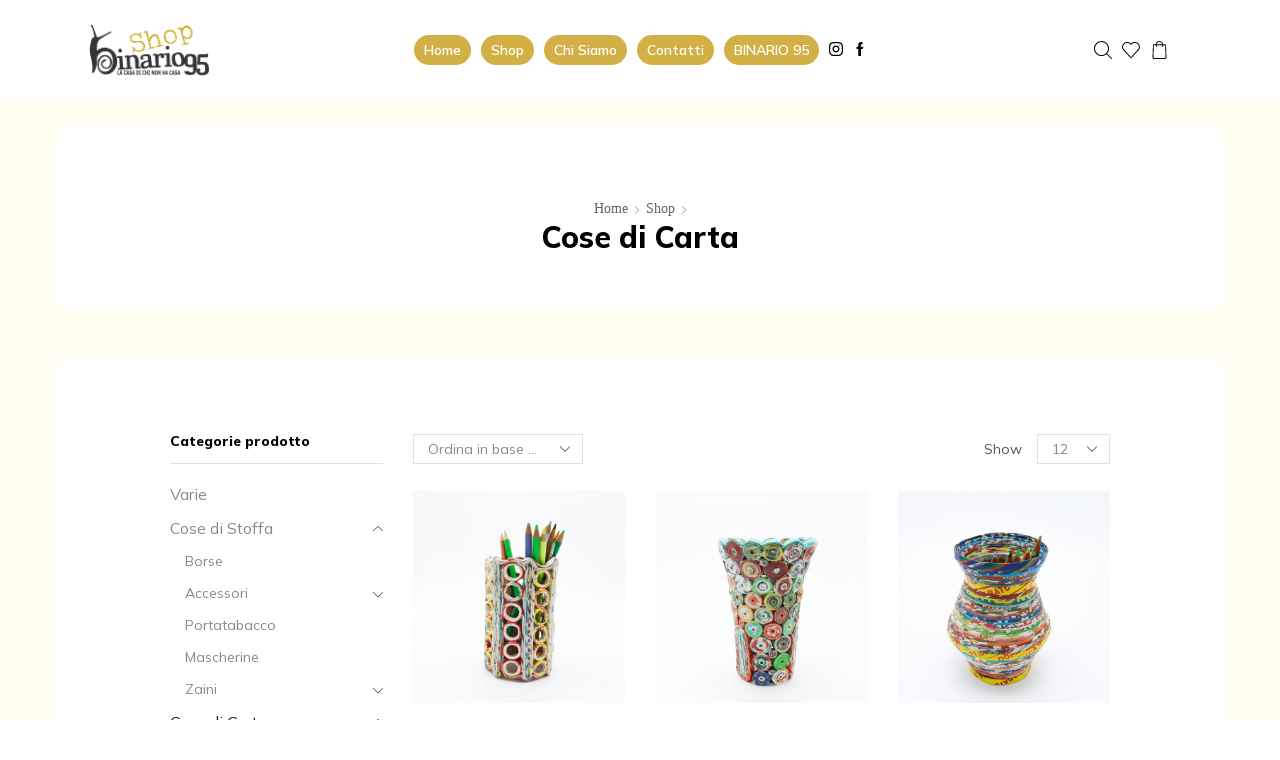

--- FILE ---
content_type: text/html; charset=UTF-8
request_url: https://shop.binario95.it/product-category/cose-di-carta/
body_size: 28422
content:
<!DOCTYPE html>
<html lang="it-IT" xmlns="http://www.w3.org/1999/xhtml" prefix="og: http://ogp.me/ns# fb: http://www.facebook.com/2008/fbml" >
<head>
	<meta charset="UTF-8" />
	<meta name="viewport" content="width=device-width, initial-scale=1.0, maximum-scale=1.0, user-scalable=0"/>
					<script>document.documentElement.className = document.documentElement.className + ' yes-js js_active js'</script>
				<meta name='robots' content='index, follow, max-image-preview:large, max-snippet:-1, max-video-preview:-1' />

	<!-- This site is optimized with the Yoast SEO plugin v22.6 - https://yoast.com/wordpress/plugins/seo/ -->
	<title>Cose di Carta Archivi - Shop Binario 95</title>
	<link rel="canonical" href="https://shop.binario95.it/product-category/cose-di-carta/" />
	<meta property="og:locale" content="it_IT" />
	<meta property="og:type" content="article" />
	<meta property="og:title" content="Cose di Carta Archivi - Shop Binario 95" />
	<meta property="og:url" content="https://shop.binario95.it/product-category/cose-di-carta/" />
	<meta property="og:site_name" content="Shop Binario 95" />
	<meta name="twitter:card" content="summary_large_image" />
	<script type="application/ld+json" class="yoast-schema-graph">{"@context":"https://schema.org","@graph":[{"@type":"CollectionPage","@id":"https://shop.binario95.it/product-category/cose-di-carta/","url":"https://shop.binario95.it/product-category/cose-di-carta/","name":"Cose di Carta Archivi - Shop Binario 95","isPartOf":{"@id":"https://shop.binario95.it/#website"},"primaryImageOfPage":{"@id":"https://shop.binario95.it/product-category/cose-di-carta/#primaryimage"},"image":{"@id":"https://shop.binario95.it/product-category/cose-di-carta/#primaryimage"},"thumbnailUrl":"https://shop.binario95.it/wp-content/uploads/2021/04/Quadro-Portapenne-3.png","breadcrumb":{"@id":"https://shop.binario95.it/product-category/cose-di-carta/#breadcrumb"},"inLanguage":"it-IT"},{"@type":"ImageObject","inLanguage":"it-IT","@id":"https://shop.binario95.it/product-category/cose-di-carta/#primaryimage","url":"https://shop.binario95.it/wp-content/uploads/2021/04/Quadro-Portapenne-3.png","contentUrl":"https://shop.binario95.it/wp-content/uploads/2021/04/Quadro-Portapenne-3.png","width":1080,"height":1080},{"@type":"BreadcrumbList","@id":"https://shop.binario95.it/product-category/cose-di-carta/#breadcrumb","itemListElement":[{"@type":"ListItem","position":1,"name":"Home","item":"https://shop.binario95.it/"},{"@type":"ListItem","position":2,"name":"Cose di Carta"}]},{"@type":"WebSite","@id":"https://shop.binario95.it/#website","url":"https://shop.binario95.it/","name":"Shop Binario 95","description":"Lo shop solidale","potentialAction":[{"@type":"SearchAction","target":{"@type":"EntryPoint","urlTemplate":"https://shop.binario95.it/?s={search_term_string}"},"query-input":"required name=search_term_string"}],"inLanguage":"it-IT"}]}</script>
	<!-- / Yoast SEO plugin. -->


<link rel='dns-prefetch' href='//cdn.iubenda.com' />
<link rel='dns-prefetch' href='//www.googletagmanager.com' />
<link rel="alternate" type="application/rss+xml" title="Shop Binario 95 &raquo; Feed" href="https://shop.binario95.it/feed/" />
<link rel="alternate" type="application/rss+xml" title="Shop Binario 95 &raquo; Feed dei commenti" href="https://shop.binario95.it/comments/feed/" />
<link rel="alternate" type="application/rss+xml" title="Feed Shop Binario 95 &raquo; Cose di Carta Categoria" href="https://shop.binario95.it/product-category/cose-di-carta/feed/" />
<script type="text/javascript">
window._wpemojiSettings = {"baseUrl":"https:\/\/s.w.org\/images\/core\/emoji\/14.0.0\/72x72\/","ext":".png","svgUrl":"https:\/\/s.w.org\/images\/core\/emoji\/14.0.0\/svg\/","svgExt":".svg","source":{"concatemoji":"https:\/\/shop.binario95.it\/wp-includes\/js\/wp-emoji-release.min.js?ver=6.3.7"}};
/*! This file is auto-generated */
!function(i,n){var o,s,e;function c(e){try{var t={supportTests:e,timestamp:(new Date).valueOf()};sessionStorage.setItem(o,JSON.stringify(t))}catch(e){}}function p(e,t,n){e.clearRect(0,0,e.canvas.width,e.canvas.height),e.fillText(t,0,0);var t=new Uint32Array(e.getImageData(0,0,e.canvas.width,e.canvas.height).data),r=(e.clearRect(0,0,e.canvas.width,e.canvas.height),e.fillText(n,0,0),new Uint32Array(e.getImageData(0,0,e.canvas.width,e.canvas.height).data));return t.every(function(e,t){return e===r[t]})}function u(e,t,n){switch(t){case"flag":return n(e,"\ud83c\udff3\ufe0f\u200d\u26a7\ufe0f","\ud83c\udff3\ufe0f\u200b\u26a7\ufe0f")?!1:!n(e,"\ud83c\uddfa\ud83c\uddf3","\ud83c\uddfa\u200b\ud83c\uddf3")&&!n(e,"\ud83c\udff4\udb40\udc67\udb40\udc62\udb40\udc65\udb40\udc6e\udb40\udc67\udb40\udc7f","\ud83c\udff4\u200b\udb40\udc67\u200b\udb40\udc62\u200b\udb40\udc65\u200b\udb40\udc6e\u200b\udb40\udc67\u200b\udb40\udc7f");case"emoji":return!n(e,"\ud83e\udef1\ud83c\udffb\u200d\ud83e\udef2\ud83c\udfff","\ud83e\udef1\ud83c\udffb\u200b\ud83e\udef2\ud83c\udfff")}return!1}function f(e,t,n){var r="undefined"!=typeof WorkerGlobalScope&&self instanceof WorkerGlobalScope?new OffscreenCanvas(300,150):i.createElement("canvas"),a=r.getContext("2d",{willReadFrequently:!0}),o=(a.textBaseline="top",a.font="600 32px Arial",{});return e.forEach(function(e){o[e]=t(a,e,n)}),o}function t(e){var t=i.createElement("script");t.src=e,t.defer=!0,i.head.appendChild(t)}"undefined"!=typeof Promise&&(o="wpEmojiSettingsSupports",s=["flag","emoji"],n.supports={everything:!0,everythingExceptFlag:!0},e=new Promise(function(e){i.addEventListener("DOMContentLoaded",e,{once:!0})}),new Promise(function(t){var n=function(){try{var e=JSON.parse(sessionStorage.getItem(o));if("object"==typeof e&&"number"==typeof e.timestamp&&(new Date).valueOf()<e.timestamp+604800&&"object"==typeof e.supportTests)return e.supportTests}catch(e){}return null}();if(!n){if("undefined"!=typeof Worker&&"undefined"!=typeof OffscreenCanvas&&"undefined"!=typeof URL&&URL.createObjectURL&&"undefined"!=typeof Blob)try{var e="postMessage("+f.toString()+"("+[JSON.stringify(s),u.toString(),p.toString()].join(",")+"));",r=new Blob([e],{type:"text/javascript"}),a=new Worker(URL.createObjectURL(r),{name:"wpTestEmojiSupports"});return void(a.onmessage=function(e){c(n=e.data),a.terminate(),t(n)})}catch(e){}c(n=f(s,u,p))}t(n)}).then(function(e){for(var t in e)n.supports[t]=e[t],n.supports.everything=n.supports.everything&&n.supports[t],"flag"!==t&&(n.supports.everythingExceptFlag=n.supports.everythingExceptFlag&&n.supports[t]);n.supports.everythingExceptFlag=n.supports.everythingExceptFlag&&!n.supports.flag,n.DOMReady=!1,n.readyCallback=function(){n.DOMReady=!0}}).then(function(){return e}).then(function(){var e;n.supports.everything||(n.readyCallback(),(e=n.source||{}).concatemoji?t(e.concatemoji):e.wpemoji&&e.twemoji&&(t(e.twemoji),t(e.wpemoji)))}))}((window,document),window._wpemojiSettings);
</script>
<style type="text/css">
img.wp-smiley,
img.emoji {
	display: inline !important;
	border: none !important;
	box-shadow: none !important;
	height: 1em !important;
	width: 1em !important;
	margin: 0 0.07em !important;
	vertical-align: -0.1em !important;
	background: none !important;
	padding: 0 !important;
}
</style>
	<link rel='stylesheet' id='sbi_styles-css' href='https://shop.binario95.it/wp-content/plugins/instagram-feed/css/sbi-styles.min.css?ver=6.10.0' type='text/css' media='all' />
<link rel='stylesheet' id='wp-block-library-css' href='https://shop.binario95.it/wp-includes/css/dist/block-library/style.min.css?ver=6.3.7' type='text/css' media='all' />
<link rel='stylesheet' id='jquery-selectBox-css' href='https://shop.binario95.it/wp-content/plugins/yith-woocommerce-wishlist/assets/css/jquery.selectBox.css?ver=1.2.0' type='text/css' media='all' />
<link rel='stylesheet' id='yith-wcwl-font-awesome-css' href='https://shop.binario95.it/wp-content/plugins/yith-woocommerce-wishlist/assets/css/font-awesome.css?ver=4.7.0' type='text/css' media='all' />
<link rel='stylesheet' id='woocommerce_prettyPhoto_css-css' href='//shop.binario95.it/wp-content/plugins/woocommerce/assets/css/prettyPhoto.css?ver=3.1.6' type='text/css' media='all' />
<link rel='stylesheet' id='yith-wcwl-main-css' href='https://shop.binario95.it/wp-content/plugins/yith-woocommerce-wishlist/assets/css/style.css?ver=3.35.0' type='text/css' media='all' />
<style id='yith-wcwl-main-inline-css' type='text/css'>
.yith-wcwl-share li a{color: #FFFFFF;}.yith-wcwl-share li a:hover{color: #FFFFFF;}.yith-wcwl-share a.facebook{background: #39599E; background-color: #39599E;}.yith-wcwl-share a.facebook:hover{background: #39599E; background-color: #39599E;}.yith-wcwl-share a.twitter{background: #45AFE2; background-color: #45AFE2;}.yith-wcwl-share a.twitter:hover{background: #39599E; background-color: #39599E;}.yith-wcwl-share a.pinterest{background: #AB2E31; background-color: #AB2E31;}.yith-wcwl-share a.pinterest:hover{background: #39599E; background-color: #39599E;}.yith-wcwl-share a.email{background: #FBB102; background-color: #FBB102;}.yith-wcwl-share a.email:hover{background: #39599E; background-color: #39599E;}.yith-wcwl-share a.whatsapp{background: #00A901; background-color: #00A901;}.yith-wcwl-share a.whatsapp:hover{background: #39599E; background-color: #39599E;}
</style>
<style id='classic-theme-styles-inline-css' type='text/css'>
/*! This file is auto-generated */
.wp-block-button__link{color:#fff;background-color:#32373c;border-radius:9999px;box-shadow:none;text-decoration:none;padding:calc(.667em + 2px) calc(1.333em + 2px);font-size:1.125em}.wp-block-file__button{background:#32373c;color:#fff;text-decoration:none}
</style>
<style id='global-styles-inline-css' type='text/css'>
body{--wp--preset--color--black: #000000;--wp--preset--color--cyan-bluish-gray: #abb8c3;--wp--preset--color--white: #ffffff;--wp--preset--color--pale-pink: #f78da7;--wp--preset--color--vivid-red: #cf2e2e;--wp--preset--color--luminous-vivid-orange: #ff6900;--wp--preset--color--luminous-vivid-amber: #fcb900;--wp--preset--color--light-green-cyan: #7bdcb5;--wp--preset--color--vivid-green-cyan: #00d084;--wp--preset--color--pale-cyan-blue: #8ed1fc;--wp--preset--color--vivid-cyan-blue: #0693e3;--wp--preset--color--vivid-purple: #9b51e0;--wp--preset--gradient--vivid-cyan-blue-to-vivid-purple: linear-gradient(135deg,rgba(6,147,227,1) 0%,rgb(155,81,224) 100%);--wp--preset--gradient--light-green-cyan-to-vivid-green-cyan: linear-gradient(135deg,rgb(122,220,180) 0%,rgb(0,208,130) 100%);--wp--preset--gradient--luminous-vivid-amber-to-luminous-vivid-orange: linear-gradient(135deg,rgba(252,185,0,1) 0%,rgba(255,105,0,1) 100%);--wp--preset--gradient--luminous-vivid-orange-to-vivid-red: linear-gradient(135deg,rgba(255,105,0,1) 0%,rgb(207,46,46) 100%);--wp--preset--gradient--very-light-gray-to-cyan-bluish-gray: linear-gradient(135deg,rgb(238,238,238) 0%,rgb(169,184,195) 100%);--wp--preset--gradient--cool-to-warm-spectrum: linear-gradient(135deg,rgb(74,234,220) 0%,rgb(151,120,209) 20%,rgb(207,42,186) 40%,rgb(238,44,130) 60%,rgb(251,105,98) 80%,rgb(254,248,76) 100%);--wp--preset--gradient--blush-light-purple: linear-gradient(135deg,rgb(255,206,236) 0%,rgb(152,150,240) 100%);--wp--preset--gradient--blush-bordeaux: linear-gradient(135deg,rgb(254,205,165) 0%,rgb(254,45,45) 50%,rgb(107,0,62) 100%);--wp--preset--gradient--luminous-dusk: linear-gradient(135deg,rgb(255,203,112) 0%,rgb(199,81,192) 50%,rgb(65,88,208) 100%);--wp--preset--gradient--pale-ocean: linear-gradient(135deg,rgb(255,245,203) 0%,rgb(182,227,212) 50%,rgb(51,167,181) 100%);--wp--preset--gradient--electric-grass: linear-gradient(135deg,rgb(202,248,128) 0%,rgb(113,206,126) 100%);--wp--preset--gradient--midnight: linear-gradient(135deg,rgb(2,3,129) 0%,rgb(40,116,252) 100%);--wp--preset--font-size--small: 13px;--wp--preset--font-size--medium: 20px;--wp--preset--font-size--large: 36px;--wp--preset--font-size--x-large: 42px;--wp--preset--spacing--20: 0.44rem;--wp--preset--spacing--30: 0.67rem;--wp--preset--spacing--40: 1rem;--wp--preset--spacing--50: 1.5rem;--wp--preset--spacing--60: 2.25rem;--wp--preset--spacing--70: 3.38rem;--wp--preset--spacing--80: 5.06rem;--wp--preset--shadow--natural: 6px 6px 9px rgba(0, 0, 0, 0.2);--wp--preset--shadow--deep: 12px 12px 50px rgba(0, 0, 0, 0.4);--wp--preset--shadow--sharp: 6px 6px 0px rgba(0, 0, 0, 0.2);--wp--preset--shadow--outlined: 6px 6px 0px -3px rgba(255, 255, 255, 1), 6px 6px rgba(0, 0, 0, 1);--wp--preset--shadow--crisp: 6px 6px 0px rgba(0, 0, 0, 1);}:where(.is-layout-flex){gap: 0.5em;}:where(.is-layout-grid){gap: 0.5em;}body .is-layout-flow > .alignleft{float: left;margin-inline-start: 0;margin-inline-end: 2em;}body .is-layout-flow > .alignright{float: right;margin-inline-start: 2em;margin-inline-end: 0;}body .is-layout-flow > .aligncenter{margin-left: auto !important;margin-right: auto !important;}body .is-layout-constrained > .alignleft{float: left;margin-inline-start: 0;margin-inline-end: 2em;}body .is-layout-constrained > .alignright{float: right;margin-inline-start: 2em;margin-inline-end: 0;}body .is-layout-constrained > .aligncenter{margin-left: auto !important;margin-right: auto !important;}body .is-layout-constrained > :where(:not(.alignleft):not(.alignright):not(.alignfull)){max-width: var(--wp--style--global--content-size);margin-left: auto !important;margin-right: auto !important;}body .is-layout-constrained > .alignwide{max-width: var(--wp--style--global--wide-size);}body .is-layout-flex{display: flex;}body .is-layout-flex{flex-wrap: wrap;align-items: center;}body .is-layout-flex > *{margin: 0;}body .is-layout-grid{display: grid;}body .is-layout-grid > *{margin: 0;}:where(.wp-block-columns.is-layout-flex){gap: 2em;}:where(.wp-block-columns.is-layout-grid){gap: 2em;}:where(.wp-block-post-template.is-layout-flex){gap: 1.25em;}:where(.wp-block-post-template.is-layout-grid){gap: 1.25em;}.has-black-color{color: var(--wp--preset--color--black) !important;}.has-cyan-bluish-gray-color{color: var(--wp--preset--color--cyan-bluish-gray) !important;}.has-white-color{color: var(--wp--preset--color--white) !important;}.has-pale-pink-color{color: var(--wp--preset--color--pale-pink) !important;}.has-vivid-red-color{color: var(--wp--preset--color--vivid-red) !important;}.has-luminous-vivid-orange-color{color: var(--wp--preset--color--luminous-vivid-orange) !important;}.has-luminous-vivid-amber-color{color: var(--wp--preset--color--luminous-vivid-amber) !important;}.has-light-green-cyan-color{color: var(--wp--preset--color--light-green-cyan) !important;}.has-vivid-green-cyan-color{color: var(--wp--preset--color--vivid-green-cyan) !important;}.has-pale-cyan-blue-color{color: var(--wp--preset--color--pale-cyan-blue) !important;}.has-vivid-cyan-blue-color{color: var(--wp--preset--color--vivid-cyan-blue) !important;}.has-vivid-purple-color{color: var(--wp--preset--color--vivid-purple) !important;}.has-black-background-color{background-color: var(--wp--preset--color--black) !important;}.has-cyan-bluish-gray-background-color{background-color: var(--wp--preset--color--cyan-bluish-gray) !important;}.has-white-background-color{background-color: var(--wp--preset--color--white) !important;}.has-pale-pink-background-color{background-color: var(--wp--preset--color--pale-pink) !important;}.has-vivid-red-background-color{background-color: var(--wp--preset--color--vivid-red) !important;}.has-luminous-vivid-orange-background-color{background-color: var(--wp--preset--color--luminous-vivid-orange) !important;}.has-luminous-vivid-amber-background-color{background-color: var(--wp--preset--color--luminous-vivid-amber) !important;}.has-light-green-cyan-background-color{background-color: var(--wp--preset--color--light-green-cyan) !important;}.has-vivid-green-cyan-background-color{background-color: var(--wp--preset--color--vivid-green-cyan) !important;}.has-pale-cyan-blue-background-color{background-color: var(--wp--preset--color--pale-cyan-blue) !important;}.has-vivid-cyan-blue-background-color{background-color: var(--wp--preset--color--vivid-cyan-blue) !important;}.has-vivid-purple-background-color{background-color: var(--wp--preset--color--vivid-purple) !important;}.has-black-border-color{border-color: var(--wp--preset--color--black) !important;}.has-cyan-bluish-gray-border-color{border-color: var(--wp--preset--color--cyan-bluish-gray) !important;}.has-white-border-color{border-color: var(--wp--preset--color--white) !important;}.has-pale-pink-border-color{border-color: var(--wp--preset--color--pale-pink) !important;}.has-vivid-red-border-color{border-color: var(--wp--preset--color--vivid-red) !important;}.has-luminous-vivid-orange-border-color{border-color: var(--wp--preset--color--luminous-vivid-orange) !important;}.has-luminous-vivid-amber-border-color{border-color: var(--wp--preset--color--luminous-vivid-amber) !important;}.has-light-green-cyan-border-color{border-color: var(--wp--preset--color--light-green-cyan) !important;}.has-vivid-green-cyan-border-color{border-color: var(--wp--preset--color--vivid-green-cyan) !important;}.has-pale-cyan-blue-border-color{border-color: var(--wp--preset--color--pale-cyan-blue) !important;}.has-vivid-cyan-blue-border-color{border-color: var(--wp--preset--color--vivid-cyan-blue) !important;}.has-vivid-purple-border-color{border-color: var(--wp--preset--color--vivid-purple) !important;}.has-vivid-cyan-blue-to-vivid-purple-gradient-background{background: var(--wp--preset--gradient--vivid-cyan-blue-to-vivid-purple) !important;}.has-light-green-cyan-to-vivid-green-cyan-gradient-background{background: var(--wp--preset--gradient--light-green-cyan-to-vivid-green-cyan) !important;}.has-luminous-vivid-amber-to-luminous-vivid-orange-gradient-background{background: var(--wp--preset--gradient--luminous-vivid-amber-to-luminous-vivid-orange) !important;}.has-luminous-vivid-orange-to-vivid-red-gradient-background{background: var(--wp--preset--gradient--luminous-vivid-orange-to-vivid-red) !important;}.has-very-light-gray-to-cyan-bluish-gray-gradient-background{background: var(--wp--preset--gradient--very-light-gray-to-cyan-bluish-gray) !important;}.has-cool-to-warm-spectrum-gradient-background{background: var(--wp--preset--gradient--cool-to-warm-spectrum) !important;}.has-blush-light-purple-gradient-background{background: var(--wp--preset--gradient--blush-light-purple) !important;}.has-blush-bordeaux-gradient-background{background: var(--wp--preset--gradient--blush-bordeaux) !important;}.has-luminous-dusk-gradient-background{background: var(--wp--preset--gradient--luminous-dusk) !important;}.has-pale-ocean-gradient-background{background: var(--wp--preset--gradient--pale-ocean) !important;}.has-electric-grass-gradient-background{background: var(--wp--preset--gradient--electric-grass) !important;}.has-midnight-gradient-background{background: var(--wp--preset--gradient--midnight) !important;}.has-small-font-size{font-size: var(--wp--preset--font-size--small) !important;}.has-medium-font-size{font-size: var(--wp--preset--font-size--medium) !important;}.has-large-font-size{font-size: var(--wp--preset--font-size--large) !important;}.has-x-large-font-size{font-size: var(--wp--preset--font-size--x-large) !important;}
.wp-block-navigation a:where(:not(.wp-element-button)){color: inherit;}
:where(.wp-block-post-template.is-layout-flex){gap: 1.25em;}:where(.wp-block-post-template.is-layout-grid){gap: 1.25em;}
:where(.wp-block-columns.is-layout-flex){gap: 2em;}:where(.wp-block-columns.is-layout-grid){gap: 2em;}
.wp-block-pullquote{font-size: 1.5em;line-height: 1.6;}
</style>
<link rel='stylesheet' id='contact-form-7-css' href='https://shop.binario95.it/wp-content/plugins/contact-form-7/includes/css/styles.css?ver=5.9.8' type='text/css' media='all' />
<style id='woocommerce-inline-inline-css' type='text/css'>
.woocommerce form .form-row .required { visibility: visible; }
</style>
<link rel='stylesheet' id='gateway-css' href='https://shop.binario95.it/wp-content/plugins/woocommerce-paypal-payments/modules/ppcp-button/assets/css/gateway.css?ver=2.9.5' type='text/css' media='all' />
<link rel='stylesheet' id='etheme-parent-style-css' href='https://shop.binario95.it/wp-content/themes/xstore/xstore.min.css?ver=0.0.1' type='text/css' media='all' />
<link rel='stylesheet' id='child-style-css' href='https://shop.binario95.it/wp-content/themes/xstore-child/style.css?ver=0.0.1' type='text/css' media='all' />
<link rel='stylesheet' id='etheme-elementor-style-css' href='https://shop.binario95.it/wp-content/themes/xstore/css/elementor.min.css?ver=0.0.1' type='text/css' media='all' />
<link rel='stylesheet' id='etheme-sidebar-css' href='https://shop.binario95.it/wp-content/themes/xstore/css/modules/layout/sidebar.min.css?ver=0.0.1' type='text/css' media='all' />
<link rel='stylesheet' id='etheme-sidebar-off-canvas-css' href='https://shop.binario95.it/wp-content/themes/xstore/css/modules/layout/sidebar-off-canvas.min.css?ver=0.0.1' type='text/css' media='all' />
<link rel='stylesheet' id='etheme-widgets-open-close-css' href='https://shop.binario95.it/wp-content/themes/xstore/css/modules/layout/widgets-open-close.min.css?ver=0.0.1' type='text/css' media='all' />
<link rel='stylesheet' id='etheme-breadcrumbs-css' href='https://shop.binario95.it/wp-content/themes/xstore/css/modules/breadcrumbs.min.css?ver=0.0.1' type='text/css' media='all' />
<link rel='stylesheet' id='etheme-back-top-css' href='https://shop.binario95.it/wp-content/themes/xstore/css/modules/back-top.min.css?ver=0.0.1' type='text/css' media='all' />
<link rel='stylesheet' id='etheme-mobile-panel-css' href='https://shop.binario95.it/wp-content/themes/xstore/css/modules/layout/mobile-panel.min.css?ver=0.0.1' type='text/css' media='all' />
<link rel='stylesheet' id='etheme-woocommerce-css' href='https://shop.binario95.it/wp-content/themes/xstore/css/modules/woocommerce/global.min.css?ver=0.0.1' type='text/css' media='all' />
<link rel='stylesheet' id='etheme-woocommerce-archive-css' href='https://shop.binario95.it/wp-content/themes/xstore/css/modules/woocommerce/archive.min.css?ver=0.0.1' type='text/css' media='all' />
<link rel='stylesheet' id='etheme-product-view-mask3-css' href='https://shop.binario95.it/wp-content/themes/xstore/css/modules/woocommerce/product-hovers/product-view-mask3.min.css?ver=0.0.1' type='text/css' media='all' />
<link rel='stylesheet' id='etheme-no-products-found-css' href='https://shop.binario95.it/wp-content/themes/xstore/css/modules/woocommerce/no-products-found.min.css?ver=0.0.1' type='text/css' media='all' />
<link rel='stylesheet' id='etheme-contact-forms-css' href='https://shop.binario95.it/wp-content/themes/xstore/css/modules/contact-forms.min.css?ver=0.0.1' type='text/css' media='all' />
<style id='xstore-icons-font-inline-css' type='text/css'>
@font-face {
				  font-family: 'xstore-icons';
				  src:
				    url('https://shop.binario95.it/wp-content/themes/xstore/fonts/xstore-icons-light.ttf') format('truetype'),
				    url('https://shop.binario95.it/wp-content/themes/xstore/fonts/xstore-icons-light.woff2') format('woff2'),
				    url('https://shop.binario95.it/wp-content/themes/xstore/fonts/xstore-icons-light.woff') format('woff'),
				    url('https://shop.binario95.it/wp-content/themes/xstore/fonts/xstore-icons-light.svg#xstore-icons') format('svg');
				  font-weight: normal;
				  font-style: normal;
				  font-display: swap;
				}
</style>
<link rel='stylesheet' id='etheme-header-menu-css' href='https://shop.binario95.it/wp-content/themes/xstore/css/modules/layout/header/parts/menu.min.css?ver=0.0.1' type='text/css' media='all' />
<link rel='stylesheet' id='etheme-header-search-css' href='https://shop.binario95.it/wp-content/themes/xstore/css/modules/layout/header/parts/search.min.css?ver=0.0.1' type='text/css' media='all' />
<link rel='stylesheet' id='xstore-kirki-styles-css' href='https://shop.binario95.it/wp-content/uploads/xstore/kirki-styles.css?ver=1664972972994' type='text/css' media='all' />

<script  type="text/javascript" class=" _iub_cs_skip" id="iubenda-head-inline-scripts-0" type="text/javascript">
var _iub = _iub || [];
_iub.csConfiguration = {"perPurposeConsent":true,"whitelabel":false,"lang":"it","siteId":2090008,"cookiePolicyId":14335916, "banner":{ "acceptButtonDisplay":true,"customizeButtonDisplay":true,"acceptButtonColor":"#d4b343","acceptButtonCaptionColor":"white","customizeButtonColor":"#d4b343","customizeButtonCaptionColor":"white","rejectButtonDisplay":true,"rejectButtonColor":"#d4b343","rejectButtonCaptionColor":"white","position":"float-bottom-left","textColor":"white","backgroundColor":"#353535" }};
</script>
<script  type="text/javascript" charset="UTF-8" async="" class=" _iub_cs_skip" type='text/javascript' src='//cdn.iubenda.com/cs/stable/iubenda_cs.js?ver=3.12.5' id='iubenda-head-scripts-0-js'></script>
<script type='text/javascript' src='https://shop.binario95.it/wp-includes/js/jquery/jquery.min.js?ver=3.7.0' id='jquery-core-js'></script>
<script type='text/javascript' src='https://shop.binario95.it/wp-includes/js/jquery/jquery-migrate.min.js?ver=3.4.1' id='jquery-migrate-js'></script>
<script type='text/javascript' src='https://shop.binario95.it/wp-content/plugins/woocommerce/assets/js/jquery-blockui/jquery.blockUI.min.js?ver=2.7.0-wc.8.7.2' id='jquery-blockui-js' defer data-wp-strategy='defer'></script>
<script type='text/javascript' id='wc-add-to-cart-js-extra'>
/* <![CDATA[ */
var wc_add_to_cart_params = {"ajax_url":"\/wp-admin\/admin-ajax.php","wc_ajax_url":"\/?wc-ajax=%%endpoint%%","i18n_view_cart":"Visualizza carrello","cart_url":"https:\/\/shop.binario95.it\/cart-2\/","is_cart":"","cart_redirect_after_add":"no"};
/* ]]> */
</script>
<script type='text/javascript' src='https://shop.binario95.it/wp-content/plugins/woocommerce/assets/js/frontend/add-to-cart.min.js?ver=8.7.2' id='wc-add-to-cart-js' defer data-wp-strategy='defer'></script>
<script type='text/javascript' src='https://shop.binario95.it/wp-content/plugins/woocommerce/assets/js/js-cookie/js.cookie.min.js?ver=2.1.4-wc.8.7.2' id='js-cookie-js' defer data-wp-strategy='defer'></script>
<script type='text/javascript' id='woocommerce-js-extra'>
/* <![CDATA[ */
var woocommerce_params = {"ajax_url":"\/wp-admin\/admin-ajax.php","wc_ajax_url":"\/?wc-ajax=%%endpoint%%"};
/* ]]> */
</script>
<script type='text/javascript' src='https://shop.binario95.it/wp-content/plugins/woocommerce/assets/js/frontend/woocommerce.min.js?ver=8.7.2' id='woocommerce-js' defer data-wp-strategy='defer'></script>
<link rel="https://api.w.org/" href="https://shop.binario95.it/wp-json/" /><link rel="alternate" type="application/json" href="https://shop.binario95.it/wp-json/wp/v2/product_cat/23" /><link rel="EditURI" type="application/rsd+xml" title="RSD" href="https://shop.binario95.it/xmlrpc.php?rsd" />
<meta name="generator" content="WordPress 6.3.7" />
<meta name="generator" content="WooCommerce 8.7.2" />
<meta name="generator" content="Site Kit by Google 1.170.0" />			<link rel="prefetch" as="font" href="https://shop.binario95.it/wp-content/themes/xstore/fonts/xstore-icons-light.woff?v=9.1.13" type="font/woff">
					<link rel="prefetch" as="font" href="https://shop.binario95.it/wp-content/themes/xstore/fonts/xstore-icons-light.woff2?v=9.1.13" type="font/woff2">
			<noscript><style>.woocommerce-product-gallery{ opacity: 1 !important; }</style></noscript>
	<meta name="generator" content="Elementor 3.27.7; features: additional_custom_breakpoints; settings: css_print_method-external, google_font-enabled, font_display-auto">
			<style>
				.e-con.e-parent:nth-of-type(n+4):not(.e-lazyloaded):not(.e-no-lazyload),
				.e-con.e-parent:nth-of-type(n+4):not(.e-lazyloaded):not(.e-no-lazyload) * {
					background-image: none !important;
				}
				@media screen and (max-height: 1024px) {
					.e-con.e-parent:nth-of-type(n+3):not(.e-lazyloaded):not(.e-no-lazyload),
					.e-con.e-parent:nth-of-type(n+3):not(.e-lazyloaded):not(.e-no-lazyload) * {
						background-image: none !important;
					}
				}
				@media screen and (max-height: 640px) {
					.e-con.e-parent:nth-of-type(n+2):not(.e-lazyloaded):not(.e-no-lazyload),
					.e-con.e-parent:nth-of-type(n+2):not(.e-lazyloaded):not(.e-no-lazyload) * {
						background-image: none !important;
					}
				}
			</style>
			<meta name="generator" content="Powered by Slider Revolution 6.6.16 - responsive, Mobile-Friendly Slider Plugin for WordPress with comfortable drag and drop interface." />
<link rel="icon" href="https://shop.binario95.it/wp-content/uploads/2021/04/favicon-100x100.png" sizes="32x32" />
<link rel="icon" href="https://shop.binario95.it/wp-content/uploads/2021/04/favicon-300x300.png" sizes="192x192" />
<link rel="apple-touch-icon" href="https://shop.binario95.it/wp-content/uploads/2021/04/favicon-300x300.png" />
<meta name="msapplication-TileImage" content="https://shop.binario95.it/wp-content/uploads/2021/04/favicon-300x300.png" />
<script>function setREVStartSize(e){
			//window.requestAnimationFrame(function() {
				window.RSIW = window.RSIW===undefined ? window.innerWidth : window.RSIW;
				window.RSIH = window.RSIH===undefined ? window.innerHeight : window.RSIH;
				try {
					var pw = document.getElementById(e.c).parentNode.offsetWidth,
						newh;
					pw = pw===0 || isNaN(pw) || (e.l=="fullwidth" || e.layout=="fullwidth") ? window.RSIW : pw;
					e.tabw = e.tabw===undefined ? 0 : parseInt(e.tabw);
					e.thumbw = e.thumbw===undefined ? 0 : parseInt(e.thumbw);
					e.tabh = e.tabh===undefined ? 0 : parseInt(e.tabh);
					e.thumbh = e.thumbh===undefined ? 0 : parseInt(e.thumbh);
					e.tabhide = e.tabhide===undefined ? 0 : parseInt(e.tabhide);
					e.thumbhide = e.thumbhide===undefined ? 0 : parseInt(e.thumbhide);
					e.mh = e.mh===undefined || e.mh=="" || e.mh==="auto" ? 0 : parseInt(e.mh,0);
					if(e.layout==="fullscreen" || e.l==="fullscreen")
						newh = Math.max(e.mh,window.RSIH);
					else{
						e.gw = Array.isArray(e.gw) ? e.gw : [e.gw];
						for (var i in e.rl) if (e.gw[i]===undefined || e.gw[i]===0) e.gw[i] = e.gw[i-1];
						e.gh = e.el===undefined || e.el==="" || (Array.isArray(e.el) && e.el.length==0)? e.gh : e.el;
						e.gh = Array.isArray(e.gh) ? e.gh : [e.gh];
						for (var i in e.rl) if (e.gh[i]===undefined || e.gh[i]===0) e.gh[i] = e.gh[i-1];
											
						var nl = new Array(e.rl.length),
							ix = 0,
							sl;
						e.tabw = e.tabhide>=pw ? 0 : e.tabw;
						e.thumbw = e.thumbhide>=pw ? 0 : e.thumbw;
						e.tabh = e.tabhide>=pw ? 0 : e.tabh;
						e.thumbh = e.thumbhide>=pw ? 0 : e.thumbh;
						for (var i in e.rl) nl[i] = e.rl[i]<window.RSIW ? 0 : e.rl[i];
						sl = nl[0];
						for (var i in nl) if (sl>nl[i] && nl[i]>0) { sl = nl[i]; ix=i;}
						var m = pw>(e.gw[ix]+e.tabw+e.thumbw) ? 1 : (pw-(e.tabw+e.thumbw)) / (e.gw[ix]);
						newh =  (e.gh[ix] * m) + (e.tabh + e.thumbh);
					}
					var el = document.getElementById(e.c);
					if (el!==null && el) el.style.height = newh+"px";
					el = document.getElementById(e.c+"_wrapper");
					if (el!==null && el) {
						el.style.height = newh+"px";
						el.style.display = "block";
					}
				} catch(e){
					console.log("Failure at Presize of Slider:" + e)
				}
			//});
		  };</script>
<style id="kirki-inline-styles"></style><style type="text/css" class="et_custom-css">.btn-checkout:hover,.btn-view-wishlist:hover{opacity:1 !important}.page-heading{margin-bottom:25px}body>.et-loader{background-color:#FFFEF1}body:not(.et-preloader-hide) .template-container{filter:blur(10px)}.et_b_header-account.login-link .et-facebook-login-button,.et_b_header-account.login-link .button,.et_element .btn-checkout,.et_element .btn-view-wishlist,.checkout-button,.form-row.place-order .button,.button,.btn,input[type="submit"],form button{font-size:1.14rem;height:auto}.et_b_header-account.login-link .et-facebook-login-button,.et_b_header-account.login-link .button{line-height:1 !important}.et_b_header-account.login-link .et-facebook-login-button,.et_b_header-account.login-link .button,.et_element .btn-checkout,.et_element .btn-view-wishlist{padding:10px}.ajax-search-categories .products-grid{padding:0 20px}.read-more.btn,.btn.medium{font-size:1.14rem}.content-page,.page-content,.page-heading .container{background-color:white;border-radius:20px}.page-heading .container{padding:75px 0 55px 0}.page-heading{margin-bottom:-30px}.woocommerce-wishlist .page-heading,.woocommerce-account .page-heading{background-color:transparent}.elementor-element .elementor-text-editor a:not(:hover){color:#d3b046}.elementor-text-editor a{text-decoration:underline}.elementor-image-box-title,.elementor-heading-title{color:#d3b046 !important}.products-loop .type-product{padding-top:15px}.products-loop .product,.swiper-container .product-slide{transition:all .2s ease-in-out}.products-loop .product:hover,.carousel-area .product-slide:hover{box-shadow:0 0 10px 3px rgba(0,0,0,.1);z-index:2;transform:translateY(-5px);border-radius:5px}.products-slider{padding:10px 12px 0}.single-product-builder .page-heading .a-center{text-align:start}.error404 .widget_search button{border-radius:0;background-color:#222}@media only screen and (min-width:1200px){.content-page,.page-content{padding:75px 115px}}@media only screen and (max-width:992px){.content-page,.page-heading .container{max-width:calc(100% - 30px)}.single-post .content-page,.single-post .page-heading .container{max-width:100%;padding:15px}}@media only screen and (min-width:993px) .green-hover-border:hover{border-color:#d3b046 !important}body{background-color:#fff!important}.page-heading{margin-bottom:25px}.swiper-custom-right:not(.et-swiper-elementor-nav),.swiper-custom-left:not(.et-swiper-elementor-nav){background:transparent !important}@media only screen and (max-width:1230px){.swiper-custom-left,.middle-inside .swiper-entry .swiper-button-prev,.middle-inside.swiper-entry .swiper-button-prev{left:-15px}.swiper-custom-right,.middle-inside .swiper-entry .swiper-button-next,.middle-inside.swiper-entry .swiper-button-next{right:-15px}.middle-inbox .swiper-entry .swiper-button-prev,.middle-inbox.swiper-entry .swiper-button-prev{left:8px}.middle-inbox .swiper-entry .swiper-button-next,.middle-inbox.swiper-entry .swiper-button-next{right:8px}.swiper-entry:hover .swiper-custom-left,.middle-inside .swiper-entry:hover .swiper-button-prev,.middle-inside.swiper-entry:hover .swiper-button-prev{left:-5px}.swiper-entry:hover .swiper-custom-right,.middle-inside .swiper-entry:hover .swiper-button-next,.middle-inside.swiper-entry:hover .swiper-button-next{right:-5px}.middle-inbox .swiper-entry:hover .swiper-button-prev,.middle-inbox.swiper-entry:hover .swiper-button-prev{left:5px}.middle-inbox .swiper-entry:hover .swiper-button-next,.middle-inbox.swiper-entry:hover .swiper-button-next{right:5px}}.header-main-menu.et_element-top-level .menu{margin-right:-5px;margin-left:-5px}@media only screen and (max-width:992px){.header-wrapper,.site-header-vertical{display:none}}@media only screen and (min-width:993px){.mobile-header-wrapper{display:none}}.swiper-container{width:auto}.content-product .product-content-image img,.category-grid img,.categoriesCarousel .category-grid img{width:100%}.etheme-elementor-slider:not(.swiper-container-initialized) .swiper-slide{max-width:calc(100% / var(--slides-per-view,4))}.etheme-elementor-slider[data-animation]:not(.swiper-container-initialized,[data-animation=slide],[data-animation=coverflow]) .swiper-slide{max-width:100%}</style></head>
<body class="archive tax-product_cat term-cose-di-carta term-23 theme-xstore woocommerce woocommerce-page woocommerce-no-js et_cart-type-1 et_b_dt_header-not-overlap et_b_mob_header-not-overlap breadcrumbs-type-default wide et-preloader-off et-catalog-off  s_widgets-open-close elementor-default elementor-kit-2205" data-mode="light">



<div class="template-container">

		<div class="template-content">
		<div class="page-wrapper">
			<header id="header" class="site-header sticky"  data-type="smart"><div class="header-wrapper">

<div class="header-main-wrapper sticky">
	<div class="header-main" data-title="Header main">
		<div class="et-row-container">
			<div class="et-wrap-columns flex align-items-center">		
				
		
        <div class="et_column et_col-xs-3 et_col-xs-offset-0">
			

    <div class="et_element et_b_header-logo align-center mob-align-center et_element-top-level" >
        <a href="https://shop.binario95.it">
            <span><img fetchpriority="high" width="992" height="437" src="https://shop.binario95.it/wp-content/uploads/2021/03/Logo-shop-binario.png" class="et_b_header-logo-img" alt="" decoding="async" srcset="https://shop.binario95.it/wp-content/uploads/2021/03/Logo-shop-binario.png 992w, https://shop.binario95.it/wp-content/uploads/2021/03/Logo-shop-binario-300x132.png 300w, https://shop.binario95.it/wp-content/uploads/2021/03/Logo-shop-binario-768x338.png 768w, https://shop.binario95.it/wp-content/uploads/2021/03/Logo-shop-binario-1x1.png 1w, https://shop.binario95.it/wp-content/uploads/2021/03/Logo-shop-binario-10x4.png 10w, https://shop.binario95.it/wp-content/uploads/2021/03/Logo-shop-binario-600x264.png 600w" sizes="(max-width: 992px) 100vw, 992px" /></span><span class="fixed"><img fetchpriority="high" width="992" height="437" src="https://shop.binario95.it/wp-content/uploads/2021/03/Logo-shop-binario.png" class="et_b_header-logo-img" alt="" decoding="async" srcset="https://shop.binario95.it/wp-content/uploads/2021/03/Logo-shop-binario.png 992w, https://shop.binario95.it/wp-content/uploads/2021/03/Logo-shop-binario-300x132.png 300w, https://shop.binario95.it/wp-content/uploads/2021/03/Logo-shop-binario-768x338.png 768w, https://shop.binario95.it/wp-content/uploads/2021/03/Logo-shop-binario-1x1.png 1w, https://shop.binario95.it/wp-content/uploads/2021/03/Logo-shop-binario-10x4.png 10w, https://shop.binario95.it/wp-content/uploads/2021/03/Logo-shop-binario-600x264.png 600w" sizes="(max-width: 992px) 100vw, 992px" /></span>            
        </a>
    </div>

        </div>
			
				
		
        <div class="et_column et_col-xs-6 et_col-xs-offset-0 pos-static">
			

<style>                .connect-block-element-JApKf {
                    --connect-block-space: 5px;
                    margin: 0 -5px;
                }
                .et_element.connect-block-element-JApKf > div,
                .et_element.connect-block-element-JApKf > form.cart,
                .et_element.connect-block-element-JApKf > .price {
                    margin: 0 5px;
                }
                                    .et_element.connect-block-element-JApKf > .et_b_header-widget > div, 
                    .et_element.connect-block-element-JApKf > .et_b_header-widget > ul {
                        margin-left: 5px;
                        margin-right: 5px;
                    }
                    .et_element.connect-block-element-JApKf .widget_nav_menu .menu > li > a {
                        margin: 0 5px                    }
/*                    .et_element.connect-block-element-JApKf .widget_nav_menu .menu .menu-item-has-children > a:after {
                        right: 5px;
                    }*/
                </style><div class="et_element et_connect-block flex flex-row connect-block-element-JApKf align-items-center justify-content-center">

<div class="et_element et_b_header-menu header-main-menu flex align-items-center menu-items-custom  justify-content-center et_element-top-level" >
	<div class="menu-main-container"><ul id="menu-main-menu" class="menu"><li id="menu-item-880" class="menu-item menu-item-type-post_type menu-item-object-page menu-item-home menu-item-880 item-level-0 item-design-dropdown"><a href="https://shop.binario95.it/" class="item-link">Home</a></li>
<li id="menu-item-884" class="menu-item menu-item-type-post_type menu-item-object-page menu-item-884 item-level-0 item-design-dropdown"><a href="https://shop.binario95.it/shop/" class="item-link">Shop</a></li>
<li id="menu-item-882" class="menu-item menu-item-type-post_type menu-item-object-page menu-item-882 item-level-0 item-design-dropdown"><a href="https://shop.binario95.it/chi-siamo/" class="item-link">Chi siamo</a></li>
<li id="menu-item-883" class="menu-item menu-item-type-post_type menu-item-object-page menu-item-883 item-level-0 item-design-dropdown"><a href="https://shop.binario95.it/contatti/" class="item-link">Contatti</a></li>
<li id="menu-item-2181" class="menu-item menu-item-type-custom menu-item-object-custom menu-item-2181 item-level-0 item-design-dropdown"><a href="https://www.binario95.it/" class="item-link">BINARIO 95</a></li>
</ul></div></div>



<div class="et_element et_b_header-socials et-socials flex flex-nowrap align-items-center  justify-content-end mob-justify-content-start et_element-top-level flex-row" >
	        <a href="https://www.instagram.com/shop.binario95/?hl=it"             data-tooltip="instagram" title="instagram">
            <span class="screen-reader-text hidden">instagram</span>
			<svg xmlns="http://www.w3.org/2000/svg" width="1em" height="1em" viewBox="0 0 24 24"><path d="M16.512 0h-9.024c-4.128 0-7.488 3.36-7.488 7.488v9c0 4.152 3.36 7.512 7.488 7.512h9c4.152 0 7.512-3.36 7.512-7.488v-9.024c0-4.128-3.36-7.488-7.488-7.488zM21.744 16.512c0 2.904-2.352 5.256-5.256 5.256h-9c-2.904 0-5.256-2.352-5.256-5.256v-9.024c0-2.904 2.352-5.256 5.256-5.256h9c2.904 0 5.256 2.352 5.256 5.256v9.024zM12 6c-3.312 0-6 2.688-6 6s2.688 6 6 6 6-2.688 6-6-2.688-6-6-6zM12 15.744c-2.064 0-3.744-1.68-3.744-3.744s1.68-3.744 3.744-3.744 3.744 1.68 3.744 3.744c0 2.064-1.68 3.744-3.744 3.744zM19.248 5.544c0 0.437-0.355 0.792-0.792 0.792s-0.792-0.355-0.792-0.792c0-0.437 0.355-0.792 0.792-0.792s0.792 0.355 0.792 0.792z"></path></svg>        </a>
	        <a href="https://it-it.facebook.com/binario95/"             data-tooltip="Facebook" title="Facebook">
            <span class="screen-reader-text hidden">Facebook</span>
			<svg xmlns="http://www.w3.org/2000/svg" width="1em" height="1em" viewBox="0 0 24 24"><path d="M13.488 8.256v-3c0-0.84 0.672-1.488 1.488-1.488h1.488v-3.768h-2.976c-2.472 0-4.488 2.016-4.488 4.512v3.744h-3v3.744h3v12h4.512v-12h3l1.488-3.744h-4.512z"></path></svg>        </a>
	</div>

</div>        </div>
			
				
		
        <div class="et_column et_col-xs-3 et_col-xs-offset-0 pos-static">
			

<style>                .connect-block-element-oNwtT {
                    --connect-block-space: 5px;
                    margin: 0 -5px;
                }
                .et_element.connect-block-element-oNwtT > div,
                .et_element.connect-block-element-oNwtT > form.cart,
                .et_element.connect-block-element-oNwtT > .price {
                    margin: 0 5px;
                }
                                    .et_element.connect-block-element-oNwtT > .et_b_header-widget > div, 
                    .et_element.connect-block-element-oNwtT > .et_b_header-widget > ul {
                        margin-left: 5px;
                        margin-right: 5px;
                    }
                    .et_element.connect-block-element-oNwtT .widget_nav_menu .menu > li > a {
                        margin: 0 5px                    }
/*                    .et_element.connect-block-element-oNwtT .widget_nav_menu .menu .menu-item-has-children > a:after {
                        right: 5px;
                    }*/
                </style><div class="et_element et_connect-block flex flex-row connect-block-element-oNwtT align-items-center justify-content-center">

<div class="et_element et_b_header-search flex align-items-center   et-content-right justify-content-center mob-justify-content-center et_element-top-level et-content-dropdown" >
	        <span class="flex et_b_search-icon ">
            <span class="et_b-icon"><svg xmlns="http://www.w3.org/2000/svg" width="1em" height="1em" fill="currentColor" viewBox="0 0 24 24"><path d="M23.784 22.8l-6.168-6.144c1.584-1.848 2.448-4.176 2.448-6.576 0-5.52-4.488-10.032-10.032-10.032-5.52 0-10.008 4.488-10.008 10.008s4.488 10.032 10.032 10.032c2.424 0 4.728-0.864 6.576-2.472l6.168 6.144c0.144 0.144 0.312 0.216 0.48 0.216s0.336-0.072 0.456-0.192c0.144-0.12 0.216-0.288 0.24-0.48 0-0.192-0.072-0.384-0.192-0.504zM18.696 10.080c0 4.752-3.888 8.64-8.664 8.64-4.752 0-8.64-3.888-8.64-8.664 0-4.752 3.888-8.64 8.664-8.64s8.64 3.888 8.64 8.664z"></path></svg></span>        </span>
		
	    
        <form action="https://shop.binario95.it/" role="search" data-min="3" data-per-page="100"
                            class="ajax-search-form  input-icon  et-mini-content" method="get">
			
                <div class="input-row flex align-items-center " data-search-mode="dark">
                    					<select style="width: 100%; max-width: calc(122px + 1.4em)"  name='product_cat' id='product_cat-985' class='postform'>
	<option value='0' selected='selected'>All categories</option>
	<option class="level-0" value="cose-di-carta">Cose di Carta</option>
	<option class="level-1" value="contenitori">&nbsp;&nbsp;&nbsp;Contenitori</option>
	<option class="level-1" value="portapenne">&nbsp;&nbsp;&nbsp;Portapenne</option>
	<option class="level-1" value="vasi">&nbsp;&nbsp;&nbsp;Vasi</option>
	<option class="level-1" value="vassoi">&nbsp;&nbsp;&nbsp;Vassoi</option>
	<option class="level-0" value="cose-di-stoffa">Cose di Stoffa</option>
	<option class="level-1" value="accessori">&nbsp;&nbsp;&nbsp;Accessori</option>
	<option class="level-2" value="astucci">&nbsp;&nbsp;&nbsp;&nbsp;&nbsp;&nbsp;Astucci</option>
	<option class="level-2" value="custodie-laptop">&nbsp;&nbsp;&nbsp;&nbsp;&nbsp;&nbsp;Custodie laptop</option>
	<option class="level-2" value="pochette">&nbsp;&nbsp;&nbsp;&nbsp;&nbsp;&nbsp;Pochette</option>
	<option class="level-1" value="borse">&nbsp;&nbsp;&nbsp;Borse</option>
	<option class="level-1" value="mascherine">&nbsp;&nbsp;&nbsp;Mascherine</option>
	<option class="level-1" value="zaini">&nbsp;&nbsp;&nbsp;Zaini</option>
	<option class="level-2" value="zaini-adulti">&nbsp;&nbsp;&nbsp;&nbsp;&nbsp;&nbsp;Zaini adulti</option>
	<option class="level-2" value="zaini-bambini">&nbsp;&nbsp;&nbsp;&nbsp;&nbsp;&nbsp;Zaini bambini</option>
</select>
                    <label class="screen-reader-text" for="et_b-header-search-input-25">Search input</label>
                    <input type="text" value=""
                           placeholder="Search for..." autocomplete="off" class="form-control" id="et_b-header-search-input-25" name="s">
					
					                        <input type="hidden" name="post_type" value="product">
					
                                            <input type="hidden" name="et_search" value="true">
                    					
					                    <span class="buttons-wrapper flex flex-nowrap pos-relative">
                    <span class="clear flex-inline justify-content-center align-items-center pointer">
                        <span class="et_b-icon">
                            <svg xmlns="http://www.w3.org/2000/svg" width=".7em" height=".7em" viewBox="0 0 24 24"><path d="M13.056 12l10.728-10.704c0.144-0.144 0.216-0.336 0.216-0.552 0-0.192-0.072-0.384-0.216-0.528-0.144-0.12-0.336-0.216-0.528-0.216 0 0 0 0 0 0-0.192 0-0.408 0.072-0.528 0.216l-10.728 10.728-10.704-10.728c-0.288-0.288-0.768-0.288-1.056 0-0.168 0.144-0.24 0.336-0.24 0.528 0 0.216 0.072 0.408 0.216 0.552l10.728 10.704-10.728 10.704c-0.144 0.144-0.216 0.336-0.216 0.552s0.072 0.384 0.216 0.528c0.288 0.288 0.768 0.288 1.056 0l10.728-10.728 10.704 10.704c0.144 0.144 0.336 0.216 0.528 0.216s0.384-0.072 0.528-0.216c0.144-0.144 0.216-0.336 0.216-0.528s-0.072-0.384-0.216-0.528l-10.704-10.704z"></path></svg>
                        </span>
                    </span>
                    <button type="submit" class="search-button flex justify-content-center align-items-center pointer" aria-label="Search button">
                        <span class="et_b-loader"></span>
                    <svg xmlns="http://www.w3.org/2000/svg" width="1em" height="1em" fill="currentColor" viewBox="0 0 24 24"><path d="M23.784 22.8l-6.168-6.144c1.584-1.848 2.448-4.176 2.448-6.576 0-5.52-4.488-10.032-10.032-10.032-5.52 0-10.008 4.488-10.008 10.008s4.488 10.032 10.032 10.032c2.424 0 4.728-0.864 6.576-2.472l6.168 6.144c0.144 0.144 0.312 0.216 0.48 0.216s0.336-0.072 0.456-0.192c0.144-0.12 0.216-0.288 0.24-0.48 0-0.192-0.072-0.384-0.192-0.504zM18.696 10.080c0 4.752-3.888 8.64-8.664 8.64-4.752 0-8.64-3.888-8.64-8.664 0-4.752 3.888-8.64 8.664-8.64s8.64 3.888 8.64 8.664z"></path></svg>                    <span class="screen-reader-text">Search</span></button>
                </span>
                </div>
				
							        </form>
		</div>


<div class="et_element et_b_header-wishlist  flex align-items-center wishlist-type1  et-content-dropdown et-content-toTop et_element-top-level" >
        <a href="https://shop.binario95.it/lista-dei-desideri/" class=" flex flex-wrap full-width align-items-center  justify-content-center mob-justify-content-start et-toggle currentColor">
            <span class="flex-inline justify-content-center align-items-center flex-wrap">
                                    <span class="et_b-icon">
                        <span class="et-svg"><svg width="1em" height="1em" xmlns="http://www.w3.org/2000/svg" xmlns:xlink="http://www.w3.org/1999/xlink" x="0px" y="0px" viewBox="0 0 100 100" xml:space="preserve"><path d="M99.5,31.5C98.4,17.2,86.3,5.7,71.9,5.3C63.8,5,55.6,8.5,50,14.5C44.3,8.4,36.4,5,28.1,5.3C13.7,5.7,1.6,17.2,0.5,31.5
                    c-0.1,1.2-0.1,2.5-0.1,3.7c0.2,5.1,2.4,10.2,6.1,14.3l39.2,43.4c1.1,1.2,2.7,1.9,4.3,1.9c1.6,0,3.2-0.7,4.4-1.9l39.1-43.4
                    c3.7-4.1,5.8-9.1,6.1-14.3C99.6,34,99.6,32.7,99.5,31.5z M49.6,89.2L10.5,45.8c-2.8-3.1-4.5-7-4.7-10.9c0-1,0-2,0.1-3
                    C6.8,20.4,16.6,11,28.2,10.7c0.2,0,0.5,0,0.7,0c7.4,0,14.5,3.6,18.8,9.7c0.5,0.7,1.3,1.1,2.2,1.1s1.7-0.4,2.2-1.1
                    c4.5-6.3,11.8-9.9,19.6-9.7c11.6,0.4,21.4,9.7,22.4,21.2c0.1,1,0.1,2,0.1,3v0c-0.2,3.9-1.8,7.8-4.7,10.9L50.4,89.2
                    C50.2,89.4,49.7,89.3,49.6,89.2z"/></svg></span>                                            </span>
                	
	            	
	                        </span>
    </a>
	        <span class="et-wishlist-quantity et-quantity count-0">
          0        </span>
			
    <div class="et-mini-content">
		        <div class="et-content">
					
		        <div class="et_b_wishlist-dropdown product_list_widget cart_list" >
			                <p class="empty">No products in the wishlist.</p>
			        </div><!-- end product list -->
	
        <div class="woocommerce-mini-cart__footer-wrapper">
            <div class="product_list-popup-footer-wrapper">
                <p class="buttons mini-cart-buttons">
                    <a href="https://shop.binario95.it/lista-dei-desideri/"
                       class="button btn-view-wishlist">View Wishlist</a>
                </p>
            </div>
        </div>
	        </div>
    </div>
	
	</div>


	

<div class="et_element et_b_header-cart  flex align-items-center cart-type1  et-content-right et-content-dropdown et-content-toTop et_element-top-level" >
	        <a href="https://shop.binario95.it/cart-2/" class=" flex flex-wrap full-width align-items-center  justify-content-center mob-justify-content-center currentColor">
			<span class="flex-inline justify-content-center align-items-center
			">

									
					                        <span class="et_b-icon">
							<span class="et-svg"><svg xmlns="http://www.w3.org/2000/svg" width="1em" height="1em" viewBox="0 0 24 24"><path d="M20.232 5.352c-0.024-0.528-0.456-0.912-0.936-0.912h-2.736c-0.12-2.448-2.112-4.392-4.56-4.392s-4.464 1.944-4.56 4.392h-2.712c-0.528 0-0.936 0.432-0.936 0.936l-0.648 16.464c-0.024 0.552 0.168 1.104 0.552 1.512s0.888 0.624 1.464 0.624h13.68c0.552 0 1.056-0.216 1.464-0.624 0.36-0.408 0.552-0.936 0.552-1.488l-0.624-16.512zM12 1.224c1.8 0 3.288 1.416 3.408 3.216l-6.816-0.024c0.12-1.776 1.608-3.192 3.408-3.192zM7.44 5.616v1.968c0 0.336 0.264 0.6 0.6 0.6s0.6-0.264 0.6-0.6v-1.968h6.792v1.968c0 0.336 0.264 0.6 0.6 0.6s0.6-0.264 0.6-0.6v-1.968h2.472l0.624 16.224c-0.024 0.24-0.12 0.48-0.288 0.648s-0.384 0.264-0.6 0.264h-13.68c-0.24 0-0.456-0.096-0.624-0.264s-0.24-0.384-0.216-0.624l0.624-16.248h2.496z"></path></svg></span>													</span>
					
									
					
												</span>
        </a>
		        <span class="et-cart-quantity et-quantity count-0">
              0            </span>
				    <div class="et-mini-content">
		        <div class="et-content">
			
							                    <div class="widget woocommerce widget_shopping_cart">
                        <div class="widget_shopping_cart_content">
                            <div class="woocommerce-mini-cart cart_list product_list_widget ">
								        <div class="woocommerce-mini-cart__empty-message empty">
            <p>No products in the cart.</p>
			                <a class="btn" href="https://shop.binario95.it/shop/"><span>Return To Shop</span></a>
			        </div>
		                            </div>
                        </div>
                    </div>
							
            <div class="woocommerce-mini-cart__footer-wrapper">
				
        <div class="product_list-popup-footer-inner"  style="display: none;">

            <div class="cart-popup-footer">
                <a href="https://shop.binario95.it/cart-2/"
                   class="btn-view-cart wc-forward">Shopping cart                     (0)</a>
                <div class="cart-widget-subtotal woocommerce-mini-cart__total total"
                     data-amount="0">
					<span class="small-h">Subtotal:</span> <span class="big-coast"><span class="woocommerce-Price-amount amount"><bdi>0,00<span class="woocommerce-Price-currencySymbol">&euro;</span></bdi></span></span>                </div>
            </div>
			
			
            <p class="buttons mini-cart-buttons">
				<a href="https://shop.binario95.it/cart-2/" class="button wc-forward">Visualizza carrello</a><a href="https://shop.binario95.it/checkout-2/" class="button btn-checkout wc-forward">Checkout</a>            </p>
			
			
        </div>
		
		                    <div class="woocommerce-mini-cart__footer flex justify-content-center align-items-center "><p>Continua la tua donazione</p></div>
				            </div>
        </div>
    </div>
	
		</div>

</div>        </div>
	</div>		</div>
	</div>
</div>

</div><div class="mobile-header-wrapper">


<div class="header-main-wrapper sticky">
	<div class="header-main" data-title="Header main">
		<div class="et-row-container et-container">
			<div class="et-wrap-columns flex align-items-center">		
				
		
        <div class="et_column et_col-xs-3 et_col-xs-offset-0 pos-static">
			

<div class="et_element et_b_header-mobile-menu  static et-content_toggle et-off-canvas et-content-left toggles-by-arrow" data-item-click="item">
	
    <span class="et-element-label-wrapper flex  justify-content-start mob-justify-content-start">
			<span class="flex-inline align-items-center et-element-label pointer et-toggle valign-center" >
				<span class="et_b-icon"><svg version="1.1" xmlns="http://www.w3.org/2000/svg" width="1em" height="1em" viewBox="0 0 24 24"><path d="M0.792 5.904h22.416c0.408 0 0.744-0.336 0.744-0.744s-0.336-0.744-0.744-0.744h-22.416c-0.408 0-0.744 0.336-0.744 0.744s0.336 0.744 0.744 0.744zM23.208 11.256h-22.416c-0.408 0-0.744 0.336-0.744 0.744s0.336 0.744 0.744 0.744h22.416c0.408 0 0.744-0.336 0.744-0.744s-0.336-0.744-0.744-0.744zM23.208 18.096h-22.416c-0.408 0-0.744 0.336-0.744 0.744s0.336 0.744 0.744 0.744h22.416c0.408 0 0.744-0.336 0.744-0.744s-0.336-0.744-0.744-0.744z"></path></svg></span>							</span>
		</span>
	        <div class="et-mini-content">
			<span class="et-toggle pos-absolute et-close full-left top">
				<svg xmlns="http://www.w3.org/2000/svg" width="0.8em" height="0.8em" viewBox="0 0 24 24">
					<path d="M13.056 12l10.728-10.704c0.144-0.144 0.216-0.336 0.216-0.552 0-0.192-0.072-0.384-0.216-0.528-0.144-0.12-0.336-0.216-0.528-0.216 0 0 0 0 0 0-0.192 0-0.408 0.072-0.528 0.216l-10.728 10.728-10.704-10.728c-0.288-0.288-0.768-0.288-1.056 0-0.168 0.144-0.24 0.336-0.24 0.528 0 0.216 0.072 0.408 0.216 0.552l10.728 10.704-10.728 10.704c-0.144 0.144-0.216 0.336-0.216 0.552s0.072 0.384 0.216 0.528c0.288 0.288 0.768 0.288 1.056 0l10.728-10.728 10.704 10.704c0.144 0.144 0.336 0.216 0.528 0.216s0.384-0.072 0.528-0.216c0.144-0.144 0.216-0.336 0.216-0.528s-0.072-0.384-0.216-0.528l-10.704-10.704z"></path>
				</svg>
			</span>

            <div class="et-content mobile-menu-content children-align-inherit">
				

    <div class="et_element et_b_header-logo justify-content-center" >
        <a href="https://shop.binario95.it">
            <span><img fetchpriority="high" width="992" height="437" src="https://shop.binario95.it/wp-content/uploads/2021/03/Logo-shop-binario.png" class="et_b_header-logo-img" alt="" decoding="async" srcset="https://shop.binario95.it/wp-content/uploads/2021/03/Logo-shop-binario.png 992w, https://shop.binario95.it/wp-content/uploads/2021/03/Logo-shop-binario-300x132.png 300w, https://shop.binario95.it/wp-content/uploads/2021/03/Logo-shop-binario-768x338.png 768w, https://shop.binario95.it/wp-content/uploads/2021/03/Logo-shop-binario-1x1.png 1w, https://shop.binario95.it/wp-content/uploads/2021/03/Logo-shop-binario-10x4.png 10w, https://shop.binario95.it/wp-content/uploads/2021/03/Logo-shop-binario-600x264.png 600w" sizes="(max-width: 992px) 100vw, 992px" /></span>            
        </a>
    </div>

<div class="et_b-tabs-wrapper">        <div class="et_b-tabs">
			                <span class="et-tab active"
                      data-tab="menu">
                        Menu                    </span>
			            <span class="et-tab "
                  data-tab="menu_2">
                    Categories                </span>
			        </div>
		            <div class="et_b-tab-content active"
                 data-tab-name="menu">
				                    <div class="et_element et_b_header-menu header-mobile-menu flex align-items-center"
                         data-title="Menu">
						<div class="menu-main-container"><ul id="menu-main-menu" class="menu"><li id="menu-item-880" class="menu-item menu-item-type-post_type menu-item-object-page menu-item-home menu-item-880 item-level-0 item-design-dropdown"><a href="https://shop.binario95.it/" class="item-link">Home</a></li>
<li id="menu-item-884" class="menu-item menu-item-type-post_type menu-item-object-page menu-item-884 item-level-0 item-design-dropdown"><a href="https://shop.binario95.it/shop/" class="item-link">Shop</a></li>
<li id="menu-item-882" class="menu-item menu-item-type-post_type menu-item-object-page menu-item-882 item-level-0 item-design-dropdown"><a href="https://shop.binario95.it/chi-siamo/" class="item-link">Chi siamo</a></li>
<li id="menu-item-883" class="menu-item menu-item-type-post_type menu-item-object-page menu-item-883 item-level-0 item-design-dropdown"><a href="https://shop.binario95.it/contatti/" class="item-link">Contatti</a></li>
<li id="menu-item-2181" class="menu-item menu-item-type-custom menu-item-object-custom menu-item-2181 item-level-0 item-design-dropdown"><a href="https://www.binario95.it/" class="item-link">BINARIO 95</a></li>
</ul></div>                    </div>
				            </div>
            <div class="et_b-tab-content "
                 data-tab-name="menu_2">
				<div class="widget woocommerce widget_product_categories"><ul class="product-categories"><li class="cat-item cat-item-15"><a href="https://shop.binario95.it/product-category/varie/">Varie</a></li>
<li class="cat-item cat-item-17 cat-parent"><a href="https://shop.binario95.it/product-category/cose-di-stoffa/">Cose di Stoffa</a><ul class='children'>
<li class="cat-item cat-item-25"><a href="https://shop.binario95.it/product-category/cose-di-stoffa/borse/">Borse</a></li>
<li class="cat-item cat-item-38 cat-parent"><a href="https://shop.binario95.it/product-category/cose-di-stoffa/accessori/">Accessori</a>	<ul class='children'>
<li class="cat-item cat-item-27"><a href="https://shop.binario95.it/product-category/cose-di-stoffa/accessori/astucci/">Astucci</a></li>
<li class="cat-item cat-item-28"><a href="https://shop.binario95.it/product-category/cose-di-stoffa/accessori/custodie-ipad/">Custodie iPad</a></li>
<li class="cat-item cat-item-39"><a href="https://shop.binario95.it/product-category/cose-di-stoffa/accessori/custodie-laptop/">Custodie laptop</a></li>
<li class="cat-item cat-item-29"><a href="https://shop.binario95.it/product-category/cose-di-stoffa/accessori/pochette/">Pochette</a></li>
	</ul>
</li>
<li class="cat-item cat-item-44"><a href="https://shop.binario95.it/product-category/cose-di-stoffa/portatabacco/">Portatabacco</a></li>
<li class="cat-item cat-item-24"><a href="https://shop.binario95.it/product-category/cose-di-stoffa/mascherine/">Mascherine</a></li>
<li class="cat-item cat-item-26 cat-parent"><a href="https://shop.binario95.it/product-category/cose-di-stoffa/zaini/">Zaini</a>	<ul class='children'>
<li class="cat-item cat-item-36"><a href="https://shop.binario95.it/product-category/cose-di-stoffa/zaini/zaini-adulti/">Zaini adulti</a></li>
<li class="cat-item cat-item-37"><a href="https://shop.binario95.it/product-category/cose-di-stoffa/zaini/zaini-bambini/">Zaini bambini</a></li>
	</ul>
</li>
</ul>
</li>
<li class="cat-item cat-item-23 current-cat cat-parent"><a href="https://shop.binario95.it/product-category/cose-di-carta/">Cose di Carta</a><ul class='children'>
<li class="cat-item cat-item-31"><a href="https://shop.binario95.it/product-category/cose-di-carta/contenitori/">Contenitori</a></li>
<li class="cat-item cat-item-34"><a href="https://shop.binario95.it/product-category/cose-di-carta/libri/">Libri</a></li>
<li class="cat-item cat-item-40"><a href="https://shop.binario95.it/product-category/cose-di-carta/portapenne/">Portapenne</a></li>
<li class="cat-item cat-item-32"><a href="https://shop.binario95.it/product-category/cose-di-carta/vasi/">Vasi</a></li>
<li class="cat-item cat-item-30"><a href="https://shop.binario95.it/product-category/cose-di-carta/vassoi/">Vassoi</a></li>
</ul>
</li>
</ul></div>            </div>
			</div>

<div class="et_element et_b_header-search flex align-items-center   et-content-right justify-content-center flex-basis-full et-content-dropdown" >
		
	    
        <form action="https://shop.binario95.it/" role="search" data-min="3" data-per-page="100"
                            class="ajax-search-form  input-input " method="get">
			
                <div class="input-row flex align-items-center et-overflow-hidden" data-search-mode="dark">
                    					                    <label class="screen-reader-text" for="et_b-header-search-input-38">Search input</label>
                    <input type="text" value=""
                           placeholder="Search for..." autocomplete="off" class="form-control" id="et_b-header-search-input-38" name="s">
					
					                        <input type="hidden" name="post_type" value="product">
					
                                            <input type="hidden" name="et_search" value="true">
                    					
					                    <span class="buttons-wrapper flex flex-nowrap pos-relative">
                    <span class="clear flex-inline justify-content-center align-items-center pointer">
                        <span class="et_b-icon">
                            <svg xmlns="http://www.w3.org/2000/svg" width=".7em" height=".7em" viewBox="0 0 24 24"><path d="M13.056 12l10.728-10.704c0.144-0.144 0.216-0.336 0.216-0.552 0-0.192-0.072-0.384-0.216-0.528-0.144-0.12-0.336-0.216-0.528-0.216 0 0 0 0 0 0-0.192 0-0.408 0.072-0.528 0.216l-10.728 10.728-10.704-10.728c-0.288-0.288-0.768-0.288-1.056 0-0.168 0.144-0.24 0.336-0.24 0.528 0 0.216 0.072 0.408 0.216 0.552l10.728 10.704-10.728 10.704c-0.144 0.144-0.216 0.336-0.216 0.552s0.072 0.384 0.216 0.528c0.288 0.288 0.768 0.288 1.056 0l10.728-10.728 10.704 10.704c0.144 0.144 0.336 0.216 0.528 0.216s0.384-0.072 0.528-0.216c0.144-0.144 0.216-0.336 0.216-0.528s-0.072-0.384-0.216-0.528l-10.704-10.704z"></path></svg>
                        </span>
                    </span>
                    <button type="submit" class="search-button flex justify-content-center align-items-center pointer" aria-label="Search button">
                        <span class="et_b-loader"></span>
                    <svg xmlns="http://www.w3.org/2000/svg" width="1em" height="1em" fill="currentColor" viewBox="0 0 24 24"><path d="M23.784 22.8l-6.168-6.144c1.584-1.848 2.448-4.176 2.448-6.576 0-5.52-4.488-10.032-10.032-10.032-5.52 0-10.008 4.488-10.008 10.008s4.488 10.032 10.032 10.032c2.424 0 4.728-0.864 6.576-2.472l6.168 6.144c0.144 0.144 0.312 0.216 0.48 0.216s0.336-0.072 0.456-0.192c0.144-0.12 0.216-0.288 0.24-0.48 0-0.192-0.072-0.384-0.192-0.504zM18.696 10.080c0 4.752-3.888 8.64-8.664 8.64-4.752 0-8.64-3.888-8.64-8.664 0-4.752 3.888-8.64 8.664-8.64s8.64 3.888 8.64 8.664z"></path></svg>                    <span class="screen-reader-text">Search</span></button>
                </span>
                </div>
				
							        </form>
		</div>

	

<div class="et_element et_b_header-cart  flex align-items-center justify-content-inherit cart-type1  et-content-right et-content-dropdown et-content-toTop" >
	        <a href="https://shop.binario95.it/cart-2/" class=" flex flex-wrap full-width align-items-center  justify-content-inherit">
			<span class="flex justify-content-center align-items-center
			">

									
					                        <span class="et_b-icon">
							<span class="et-svg"><svg xmlns="http://www.w3.org/2000/svg" width="1em" height="1em" viewBox="0 0 24 24"><path d="M20.232 5.352c-0.024-0.528-0.456-0.912-0.936-0.912h-2.736c-0.12-2.448-2.112-4.392-4.56-4.392s-4.464 1.944-4.56 4.392h-2.712c-0.528 0-0.936 0.432-0.936 0.936l-0.648 16.464c-0.024 0.552 0.168 1.104 0.552 1.512s0.888 0.624 1.464 0.624h13.68c0.552 0 1.056-0.216 1.464-0.624 0.36-0.408 0.552-0.936 0.552-1.488l-0.624-16.512zM12 1.224c1.8 0 3.288 1.416 3.408 3.216l-6.816-0.024c0.12-1.776 1.608-3.192 3.408-3.192zM7.44 5.616v1.968c0 0.336 0.264 0.6 0.6 0.6s0.6-0.264 0.6-0.6v-1.968h6.792v1.968c0 0.336 0.264 0.6 0.6 0.6s0.6-0.264 0.6-0.6v-1.968h2.472l0.624 16.224c-0.024 0.24-0.12 0.48-0.288 0.648s-0.384 0.264-0.6 0.264h-13.68c-0.24 0-0.456-0.096-0.624-0.264s-0.24-0.384-0.216-0.624l0.624-16.248h2.496z"></path></svg></span>													</span>
					
					                        <span class="et-element-label inline-block ">
							Cart						</span>
									
					
												</span>
        </a>
		        <span class="et-cart-quantity et-quantity count-0">
              0            </span>
					</div>

            </div>
        </div>
	</div>
        </div>
			
				
		
        <div class="et_column et_col-xs-4 et_col-xs-offset-1">
			

    <div class="et_element et_b_header-logo align-center mob-align-center et_element-top-level" >
        <a href="https://shop.binario95.it">
            <span><img fetchpriority="high" width="992" height="437" src="https://shop.binario95.it/wp-content/uploads/2021/03/Logo-shop-binario.png" class="et_b_header-logo-img" alt="" decoding="async" srcset="https://shop.binario95.it/wp-content/uploads/2021/03/Logo-shop-binario.png 992w, https://shop.binario95.it/wp-content/uploads/2021/03/Logo-shop-binario-300x132.png 300w, https://shop.binario95.it/wp-content/uploads/2021/03/Logo-shop-binario-768x338.png 768w, https://shop.binario95.it/wp-content/uploads/2021/03/Logo-shop-binario-1x1.png 1w, https://shop.binario95.it/wp-content/uploads/2021/03/Logo-shop-binario-10x4.png 10w, https://shop.binario95.it/wp-content/uploads/2021/03/Logo-shop-binario-600x264.png 600w" sizes="(max-width: 992px) 100vw, 992px" /></span><span class="fixed"><img fetchpriority="high" width="992" height="437" src="https://shop.binario95.it/wp-content/uploads/2021/03/Logo-shop-binario.png" class="et_b_header-logo-img" alt="" decoding="async" srcset="https://shop.binario95.it/wp-content/uploads/2021/03/Logo-shop-binario.png 992w, https://shop.binario95.it/wp-content/uploads/2021/03/Logo-shop-binario-300x132.png 300w, https://shop.binario95.it/wp-content/uploads/2021/03/Logo-shop-binario-768x338.png 768w, https://shop.binario95.it/wp-content/uploads/2021/03/Logo-shop-binario-1x1.png 1w, https://shop.binario95.it/wp-content/uploads/2021/03/Logo-shop-binario-10x4.png 10w, https://shop.binario95.it/wp-content/uploads/2021/03/Logo-shop-binario-600x264.png 600w" sizes="(max-width: 992px) 100vw, 992px" /></span>            
        </a>
    </div>

        </div>
			
				
		
        <div class="et_column et_col-xs-1 et_col-xs-offset-0 pos-static">
			

        </div>
			
				
		
        <div class="et_column et_col-xs-3 et_col-xs-offset-0">
			

<div class="et_element et_b_header-socials et-socials flex flex-nowrap align-items-center  justify-content-end mob-justify-content-start et_element-top-level flex-row" >
	        <a href="https://www.instagram.com/shop.binario95/?hl=it"             data-tooltip="instagram" title="instagram">
            <span class="screen-reader-text hidden">instagram</span>
			<svg xmlns="http://www.w3.org/2000/svg" width="1em" height="1em" viewBox="0 0 24 24"><path d="M16.512 0h-9.024c-4.128 0-7.488 3.36-7.488 7.488v9c0 4.152 3.36 7.512 7.488 7.512h9c4.152 0 7.512-3.36 7.512-7.488v-9.024c0-4.128-3.36-7.488-7.488-7.488zM21.744 16.512c0 2.904-2.352 5.256-5.256 5.256h-9c-2.904 0-5.256-2.352-5.256-5.256v-9.024c0-2.904 2.352-5.256 5.256-5.256h9c2.904 0 5.256 2.352 5.256 5.256v9.024zM12 6c-3.312 0-6 2.688-6 6s2.688 6 6 6 6-2.688 6-6-2.688-6-6-6zM12 15.744c-2.064 0-3.744-1.68-3.744-3.744s1.68-3.744 3.744-3.744 3.744 1.68 3.744 3.744c0 2.064-1.68 3.744-3.744 3.744zM19.248 5.544c0 0.437-0.355 0.792-0.792 0.792s-0.792-0.355-0.792-0.792c0-0.437 0.355-0.792 0.792-0.792s0.792 0.355 0.792 0.792z"></path></svg>        </a>
	        <a href="https://it-it.facebook.com/binario95/"             data-tooltip="Facebook" title="Facebook">
            <span class="screen-reader-text hidden">Facebook</span>
			<svg xmlns="http://www.w3.org/2000/svg" width="1em" height="1em" viewBox="0 0 24 24"><path d="M13.488 8.256v-3c0-0.84 0.672-1.488 1.488-1.488h1.488v-3.768h-2.976c-2.472 0-4.488 2.016-4.488 4.512v3.744h-3v3.744h3v12h4.512v-12h3l1.488-3.744h-4.512z"></path></svg>        </a>
	</div>

        </div>
	</div>		</div>
	</div>
</div>
</div></header>    <div
            class="page-heading bc-type-default bc-effect-mouse bc-color-dark"
		    >
        <div class="container ">
            <div class="row">
                <div class="col-md-12 a-center">
					
										
											
						<nav class="woocommerce-breadcrumb" aria-label="Breadcrumb">						
													
														
														
															<a href="https://shop.binario95.it">Home</a>														
														
															<span class="delimeter"><i class="et-icon et-right-arrow"></i></span>													
													
														
							                                    <a href="https://shop.binario95.it/shop/">Shop</a>
									<span class="delimeter"><i class="et-icon et-right-arrow"></i></span>															
															<span class="span-title">Cose di Carta</span>														
														
													
												
						<h1 class="title">Cose di Carta</h1>						
						</nav>					
										
					                </div>
            </div>
        </div>
    </div>
	
	
    <div class="container sidebar-mobile-off_canvas content-page ">
		        <div class="sidebar-position-left">
            <div class="row">

                <div class="content main-products-loop col-md-9 col-md-push-3">
					
											
												
												
													        <link rel="stylesheet" href="https://shop.binario95.it/wp-content/themes/xstore/css/modules/woocommerce/filter-area.min.css?ver=0.0.1" type="text/css" media="all" /> 		                                    <div class="filter-wrap">
                                    <div class="filter-content">
								<div class="woocommerce-notices-wrapper"></div><form class="woocommerce-ordering" method="get">
	<select name="orderby" class="orderby" aria-label="Ordine negozio">
					<option value="popularity" >Popolarità</option>
					<option value="date"  selected='selected'>Ordina in base al più recente</option>
					<option value="price" >Prezzo: dal più economico</option>
					<option value="price-desc" >Prezzo: dal più caro</option>
			</select>
	<input type="hidden" name="paged" value="1" />
	</form>
<div class="products-per-page "><span class="mob-hide">Show</span><form method="get" action="https://shop.binario95.it/product-category/cose-di-carta/"><label for="et_per_page" class="screen-reader-text">Products per page</label><select name="et_per_page" id="et_per_page" onchange="" class="et-per-page-select"><option value="12" >12</option><option value="24" >24</option><option value="36" >36</option><option value="-1" >All</option></select></form></div>                                    </div>
                                    </div>
								
												
												
													<div class="row products products-loop products-grid with-ajax row-count-3" data-row-count="3">

	<div class="et-loader product-ajax"><svg class="loader-circular" viewBox="25 25 50 50" width="30" height="30"><circle class="loader-path" cx="50" cy="50" r="20" fill="none" stroke-width="2" stroke-miterlimit="10"></circle></svg></div>    <div class="ajax-content clearfix">
							
															
																	
																		
									 	<div class="first grid-sizer col-md-4 col-sm-6 col-xs-6 product-hover-slider product-view-mask3 view-color-white arrows-hovered et_cart-on hide-hover-on-mobile product type-product post-1906 status-publish outofstock product_cat-cose-di-carta product_cat-portapenne has-post-thumbnail shipping-taxable purchasable product-type-simple">
        		<div class="content-product ">
						
							
				<div class="product-image-wrapper hover-effect-slider"
                    >
					
										<div class="images-slider-wrapper">                        <a class="product-content-image" href="https://shop.binario95.it/prodotto/rolls-roma/"
                           data-images=""
                        >
                            <img width="300" height="300" src="https://shop.binario95.it/wp-content/uploads/xstore/xstore-placeholder-1x1.png" class="attachment-woocommerce_thumbnail size-woocommerce_thumbnail lazyload lazyload-simple et-lazyload-fadeIn" alt="" decoding="async" sizes="(max-width: 300px) 100vw, 300px" data-src="https://shop.binario95.it/wp-content/uploads/2021/04/Quadro-Portapenne-3-300x300.png" data-srcset="https://shop.binario95.it/wp-content/uploads/2021/04/Quadro-Portapenne-3-300x300.png 300w, https://shop.binario95.it/wp-content/uploads/2021/04/Quadro-Portapenne-3-1024x1024.png 1024w, https://shop.binario95.it/wp-content/uploads/2021/04/Quadro-Portapenne-3-150x150.png 150w, https://shop.binario95.it/wp-content/uploads/2021/04/Quadro-Portapenne-3-768x768.png 768w, https://shop.binario95.it/wp-content/uploads/2021/04/Quadro-Portapenne-3-1x1.png 1w, https://shop.binario95.it/wp-content/uploads/2021/04/Quadro-Portapenne-3-10x10.png 10w, https://shop.binario95.it/wp-content/uploads/2021/04/Quadro-Portapenne-3-600x600.png 600w, https://shop.binario95.it/wp-content/uploads/2021/04/Quadro-Portapenne-3-100x100.png 100w, https://shop.binario95.it/wp-content/uploads/2021/04/Quadro-Portapenne-3.png 1080w" />                        </a>
					</div>						<footer class="footer-product">
                            <div class="et-wishlist-holder type-icon-text position-under ">
<div
	class="yith-wcwl-add-to-wishlist add-to-wishlist-1906  wishlist-fragment on-first-load"
	data-fragment-ref="1906"
	data-fragment-options="{&quot;base_url&quot;:&quot;&quot;,&quot;in_default_wishlist&quot;:false,&quot;is_single&quot;:false,&quot;show_exists&quot;:false,&quot;product_id&quot;:1906,&quot;parent_product_id&quot;:1906,&quot;product_type&quot;:&quot;simple&quot;,&quot;show_view&quot;:false,&quot;browse_wishlist_text&quot;:&quot;Vedi la lista&quot;,&quot;already_in_wishslist_text&quot;:&quot;Il prodotto \u00e8 gi\u00e0 nella tua lista!&quot;,&quot;product_added_text&quot;:&quot;Articolo aggiunto!&quot;,&quot;heading_icon&quot;:&quot;fa-heart-o&quot;,&quot;available_multi_wishlist&quot;:false,&quot;disable_wishlist&quot;:false,&quot;show_count&quot;:false,&quot;ajax_loading&quot;:false,&quot;loop_position&quot;:&quot;after_add_to_cart&quot;,&quot;item&quot;:&quot;add_to_wishlist&quot;}"
>
			
			<!-- ADD TO WISHLIST -->
			
<div class="yith-wcwl-add-button">
		<a
		href="?add_to_wishlist=1906&#038;_wpnonce=a013f7c5f7"
		class="add_to_wishlist single_add_to_wishlist"
		data-product-id="1906"
		data-product-type="simple"
		data-original-product-id="1906"
		data-title="Aggiungi alla lista dei desideri"
		rel="nofollow"
	>
		<i class="yith-wcwl-icon fa fa-heart-o"></i>		<span>Aggiungi alla lista dei desideri</span>
	</a>
</div>

			<!-- COUNT TEXT -->
			
			</div>
</div><a href="https://shop.binario95.it/prodotto/rolls-roma/" data-quantity="1" class="button product_type_simple" data-product_id="1906" data-product_sku="" aria-label="Leggi di più su &quot;Rolls Roma&quot;" aria-describedby="" rel="nofollow" data-product_name="Rolls Roma">Leggi tutto</a>									<span class="show-quickly" data-prodid="1906">Quick View</span>
                                                            						</footer>
									</div>
				
				     
					<div class="text-center product-details">							<h2 class="product-title">
								<a href="https://shop.binario95.it/prodotto/rolls-roma/">Rolls Roma</a>
                            </h2>
						
	<span class="price"><span class="woocommerce-Price-amount amount"><bdi>12,00<span class="woocommerce-Price-currencySymbol">&euro;</span></bdi></span></span>
						
						
                        
                                        </div>        
									         		</div><!-- .content-product -->
	</div>

								
																	
																		
									 	<div class="last col-md-4 col-sm-6 col-xs-6 product-hover-slider product-view-mask3 view-color-white arrows-hovered et_cart-on hide-hover-on-mobile product type-product post-1904 status-publish first outofstock product_cat-cose-di-carta product_cat-vasi has-post-thumbnail shipping-taxable purchasable product-type-simple">
        		<div class="content-product ">
						
							
				<div class="product-image-wrapper hover-effect-slider"
                    >
					
										<div class="images-slider-wrapper">                        <a class="product-content-image" href="https://shop.binario95.it/prodotto/vaso-verde/"
                           data-images=""
                        >
                            <img width="300" height="300" src="https://shop.binario95.it/wp-content/uploads/xstore/xstore-placeholder-1x1.png" class="attachment-woocommerce_thumbnail size-woocommerce_thumbnail lazyload lazyload-simple et-lazyload-fadeIn" alt="" decoding="async" sizes="(max-width: 300px) 100vw, 300px" data-src="https://shop.binario95.it/wp-content/uploads/2021/04/Quadro-Vaso-1-300x300.png" data-srcset="https://shop.binario95.it/wp-content/uploads/2021/04/Quadro-Vaso-1-300x300.png 300w, https://shop.binario95.it/wp-content/uploads/2021/04/Quadro-Vaso-1-1024x1024.png 1024w, https://shop.binario95.it/wp-content/uploads/2021/04/Quadro-Vaso-1-150x150.png 150w, https://shop.binario95.it/wp-content/uploads/2021/04/Quadro-Vaso-1-768x768.png 768w, https://shop.binario95.it/wp-content/uploads/2021/04/Quadro-Vaso-1-1x1.png 1w, https://shop.binario95.it/wp-content/uploads/2021/04/Quadro-Vaso-1-10x10.png 10w, https://shop.binario95.it/wp-content/uploads/2021/04/Quadro-Vaso-1-600x600.png 600w, https://shop.binario95.it/wp-content/uploads/2021/04/Quadro-Vaso-1-100x100.png 100w, https://shop.binario95.it/wp-content/uploads/2021/04/Quadro-Vaso-1.png 1080w" />                        </a>
					</div>						<footer class="footer-product">
                            <div class="et-wishlist-holder type-icon-text position-under ">
<div
	class="yith-wcwl-add-to-wishlist add-to-wishlist-1904  wishlist-fragment on-first-load"
	data-fragment-ref="1904"
	data-fragment-options="{&quot;base_url&quot;:&quot;&quot;,&quot;in_default_wishlist&quot;:false,&quot;is_single&quot;:false,&quot;show_exists&quot;:false,&quot;product_id&quot;:1904,&quot;parent_product_id&quot;:1904,&quot;product_type&quot;:&quot;simple&quot;,&quot;show_view&quot;:false,&quot;browse_wishlist_text&quot;:&quot;Vedi la lista&quot;,&quot;already_in_wishslist_text&quot;:&quot;Il prodotto \u00e8 gi\u00e0 nella tua lista!&quot;,&quot;product_added_text&quot;:&quot;Articolo aggiunto!&quot;,&quot;heading_icon&quot;:&quot;fa-heart-o&quot;,&quot;available_multi_wishlist&quot;:false,&quot;disable_wishlist&quot;:false,&quot;show_count&quot;:false,&quot;ajax_loading&quot;:false,&quot;loop_position&quot;:&quot;after_add_to_cart&quot;,&quot;item&quot;:&quot;add_to_wishlist&quot;}"
>
			
			<!-- ADD TO WISHLIST -->
			
<div class="yith-wcwl-add-button">
		<a
		href="?add_to_wishlist=1904&#038;_wpnonce=a013f7c5f7"
		class="add_to_wishlist single_add_to_wishlist"
		data-product-id="1904"
		data-product-type="simple"
		data-original-product-id="1904"
		data-title="Aggiungi alla lista dei desideri"
		rel="nofollow"
	>
		<i class="yith-wcwl-icon fa fa-heart-o"></i>		<span>Aggiungi alla lista dei desideri</span>
	</a>
</div>

			<!-- COUNT TEXT -->
			
			</div>
</div><a href="https://shop.binario95.it/prodotto/vaso-verde/" data-quantity="1" class="button product_type_simple" data-product_id="1904" data-product_sku="" aria-label="Leggi di più su &quot;Vaso Verde&quot;" aria-describedby="" rel="nofollow" data-product_name="Vaso Verde">Leggi tutto</a>									<span class="show-quickly" data-prodid="1904">Quick View</span>
                                                            						</footer>
									</div>
				
				     
					<div class="text-center product-details">							<h2 class="product-title">
								<a href="https://shop.binario95.it/prodotto/vaso-verde/">Vaso Verde</a>
                            </h2>
						
	<span class="price"><span class="woocommerce-Price-amount amount"><bdi>20,00<span class="woocommerce-Price-currencySymbol">&euro;</span></bdi></span></span>
						
						
                        
                                        </div>        
									         		</div><!-- .content-product -->
	</div>

								
																	
																		
									 	<div class="col-md-4 col-sm-6 col-xs-6 product-hover-slider product-view-mask3 view-color-white arrows-hovered et_cart-on hide-hover-on-mobile product type-product post-1847 status-publish last outofstock product_cat-cose-di-carta product_cat-portapenne product_cat-vasi has-post-thumbnail shipping-taxable purchasable product-type-simple">
        		<div class="content-product ">
						
							
				<div class="product-image-wrapper hover-effect-slider"
                    >
					
										<div class="images-slider-wrapper">                        <a class="product-content-image" href="https://shop.binario95.it/prodotto/lungo-arcobaleno/"
                           data-images=""
                        >
                            <img loading="lazy" width="300" height="300" src="https://shop.binario95.it/wp-content/uploads/xstore/xstore-placeholder-1x1.png" class="attachment-woocommerce_thumbnail size-woocommerce_thumbnail lazyload lazyload-simple et-lazyload-fadeIn" alt="" decoding="async" sizes="(max-width: 300px) 100vw, 300px" data-src="https://shop.binario95.it/wp-content/uploads/2021/04/Quadro-Lungo-3-300x300.png" data-srcset="https://shop.binario95.it/wp-content/uploads/2021/04/Quadro-Lungo-3-300x300.png 300w, https://shop.binario95.it/wp-content/uploads/2021/04/Quadro-Lungo-3-1024x1024.png 1024w, https://shop.binario95.it/wp-content/uploads/2021/04/Quadro-Lungo-3-150x150.png 150w, https://shop.binario95.it/wp-content/uploads/2021/04/Quadro-Lungo-3-768x768.png 768w, https://shop.binario95.it/wp-content/uploads/2021/04/Quadro-Lungo-3-1x1.png 1w, https://shop.binario95.it/wp-content/uploads/2021/04/Quadro-Lungo-3-10x10.png 10w, https://shop.binario95.it/wp-content/uploads/2021/04/Quadro-Lungo-3-600x600.png 600w, https://shop.binario95.it/wp-content/uploads/2021/04/Quadro-Lungo-3-100x100.png 100w, https://shop.binario95.it/wp-content/uploads/2021/04/Quadro-Lungo-3.png 1080w" />                        </a>
					</div>						<footer class="footer-product">
                            <div class="et-wishlist-holder type-icon-text position-under ">
<div
	class="yith-wcwl-add-to-wishlist add-to-wishlist-1847  wishlist-fragment on-first-load"
	data-fragment-ref="1847"
	data-fragment-options="{&quot;base_url&quot;:&quot;&quot;,&quot;in_default_wishlist&quot;:false,&quot;is_single&quot;:false,&quot;show_exists&quot;:false,&quot;product_id&quot;:1847,&quot;parent_product_id&quot;:1847,&quot;product_type&quot;:&quot;simple&quot;,&quot;show_view&quot;:false,&quot;browse_wishlist_text&quot;:&quot;Vedi la lista&quot;,&quot;already_in_wishslist_text&quot;:&quot;Il prodotto \u00e8 gi\u00e0 nella tua lista!&quot;,&quot;product_added_text&quot;:&quot;Articolo aggiunto!&quot;,&quot;heading_icon&quot;:&quot;fa-heart-o&quot;,&quot;available_multi_wishlist&quot;:false,&quot;disable_wishlist&quot;:false,&quot;show_count&quot;:false,&quot;ajax_loading&quot;:false,&quot;loop_position&quot;:&quot;after_add_to_cart&quot;,&quot;item&quot;:&quot;add_to_wishlist&quot;}"
>
			
			<!-- ADD TO WISHLIST -->
			
<div class="yith-wcwl-add-button">
		<a
		href="?add_to_wishlist=1847&#038;_wpnonce=a013f7c5f7"
		class="add_to_wishlist single_add_to_wishlist"
		data-product-id="1847"
		data-product-type="simple"
		data-original-product-id="1847"
		data-title="Aggiungi alla lista dei desideri"
		rel="nofollow"
	>
		<i class="yith-wcwl-icon fa fa-heart-o"></i>		<span>Aggiungi alla lista dei desideri</span>
	</a>
</div>

			<!-- COUNT TEXT -->
			
			</div>
</div><a href="https://shop.binario95.it/prodotto/lungo-arcobaleno/" data-quantity="1" class="button product_type_simple" data-product_id="1847" data-product_sku="" aria-label="Leggi di più su &quot;Lungo Arcobaleno&quot;" aria-describedby="" rel="nofollow" data-product_name="Lungo Arcobaleno">Leggi tutto</a>									<span class="show-quickly" data-prodid="1847">Quick View</span>
                                                            						</footer>
									</div>
				
				     
					<div class="text-center product-details">							<h2 class="product-title">
								<a href="https://shop.binario95.it/prodotto/lungo-arcobaleno/">Lungo Arcobaleno</a>
                            </h2>
						
	<span class="price"><span class="woocommerce-Price-amount amount"><bdi>12,00<span class="woocommerce-Price-currencySymbol">&euro;</span></bdi></span></span>
						
						
                        
                                        </div>        
									         		</div><!-- .content-product -->
	</div>

								
																	
																		
									 	<div class="first grid-sizer col-md-4 col-sm-6 col-xs-6 product-hover-slider product-view-mask3 view-color-white arrows-hovered et_cart-on hide-hover-on-mobile product type-product post-1845 status-publish outofstock product_cat-cose-di-carta product_cat-portapenne product_cat-vasi has-post-thumbnail shipping-taxable purchasable product-type-simple">
        		<div class="content-product ">
						
							
				<div class="product-image-wrapper hover-effect-slider"
                    >
					
										<div class="images-slider-wrapper">                        <a class="product-content-image" href="https://shop.binario95.it/prodotto/lungo-viola/"
                           data-images=""
                        >
                            <img loading="lazy" width="300" height="300" src="https://shop.binario95.it/wp-content/uploads/xstore/xstore-placeholder-1x1.png" class="attachment-woocommerce_thumbnail size-woocommerce_thumbnail lazyload lazyload-simple et-lazyload-fadeIn" alt="" decoding="async" sizes="(max-width: 300px) 100vw, 300px" data-src="https://shop.binario95.it/wp-content/uploads/2021/04/Quadro-Lungo-1-300x300.png" data-srcset="https://shop.binario95.it/wp-content/uploads/2021/04/Quadro-Lungo-1-300x300.png 300w, https://shop.binario95.it/wp-content/uploads/2021/04/Quadro-Lungo-1-1024x1024.png 1024w, https://shop.binario95.it/wp-content/uploads/2021/04/Quadro-Lungo-1-150x150.png 150w, https://shop.binario95.it/wp-content/uploads/2021/04/Quadro-Lungo-1-768x768.png 768w, https://shop.binario95.it/wp-content/uploads/2021/04/Quadro-Lungo-1-1x1.png 1w, https://shop.binario95.it/wp-content/uploads/2021/04/Quadro-Lungo-1-10x10.png 10w, https://shop.binario95.it/wp-content/uploads/2021/04/Quadro-Lungo-1-600x600.png 600w, https://shop.binario95.it/wp-content/uploads/2021/04/Quadro-Lungo-1-100x100.png 100w, https://shop.binario95.it/wp-content/uploads/2021/04/Quadro-Lungo-1.png 1080w" />                        </a>
					</div>						<footer class="footer-product">
                            <div class="et-wishlist-holder type-icon-text position-under ">
<div
	class="yith-wcwl-add-to-wishlist add-to-wishlist-1845  wishlist-fragment on-first-load"
	data-fragment-ref="1845"
	data-fragment-options="{&quot;base_url&quot;:&quot;&quot;,&quot;in_default_wishlist&quot;:false,&quot;is_single&quot;:false,&quot;show_exists&quot;:false,&quot;product_id&quot;:1845,&quot;parent_product_id&quot;:1845,&quot;product_type&quot;:&quot;simple&quot;,&quot;show_view&quot;:false,&quot;browse_wishlist_text&quot;:&quot;Vedi la lista&quot;,&quot;already_in_wishslist_text&quot;:&quot;Il prodotto \u00e8 gi\u00e0 nella tua lista!&quot;,&quot;product_added_text&quot;:&quot;Articolo aggiunto!&quot;,&quot;heading_icon&quot;:&quot;fa-heart-o&quot;,&quot;available_multi_wishlist&quot;:false,&quot;disable_wishlist&quot;:false,&quot;show_count&quot;:false,&quot;ajax_loading&quot;:false,&quot;loop_position&quot;:&quot;after_add_to_cart&quot;,&quot;item&quot;:&quot;add_to_wishlist&quot;}"
>
			
			<!-- ADD TO WISHLIST -->
			
<div class="yith-wcwl-add-button">
		<a
		href="?add_to_wishlist=1845&#038;_wpnonce=a013f7c5f7"
		class="add_to_wishlist single_add_to_wishlist"
		data-product-id="1845"
		data-product-type="simple"
		data-original-product-id="1845"
		data-title="Aggiungi alla lista dei desideri"
		rel="nofollow"
	>
		<i class="yith-wcwl-icon fa fa-heart-o"></i>		<span>Aggiungi alla lista dei desideri</span>
	</a>
</div>

			<!-- COUNT TEXT -->
			
			</div>
</div><a href="https://shop.binario95.it/prodotto/lungo-viola/" data-quantity="1" class="button product_type_simple" data-product_id="1845" data-product_sku="" aria-label="Leggi di più su &quot;Lungo Viola&quot;" aria-describedby="" rel="nofollow" data-product_name="Lungo Viola">Leggi tutto</a>									<span class="show-quickly" data-prodid="1845">Quick View</span>
                                                            						</footer>
									</div>
				
				     
					<div class="text-center product-details">							<h2 class="product-title">
								<a href="https://shop.binario95.it/prodotto/lungo-viola/">Lungo Viola</a>
                            </h2>
						
	<span class="price"><span class="woocommerce-Price-amount amount"><bdi>12,00<span class="woocommerce-Price-currencySymbol">&euro;</span></bdi></span></span>
						
						
                        
                                        </div>        
									         		</div><!-- .content-product -->
	</div>

								
																	
																		
									 	<div class="last col-md-4 col-sm-6 col-xs-6 product-hover-slider product-view-mask3 view-color-white arrows-hovered et_cart-on hide-hover-on-mobile product type-product post-1843 status-publish first outofstock product_cat-cose-di-carta product_cat-portapenne has-post-thumbnail shipping-taxable purchasable product-type-simple">
        		<div class="content-product ">
						
							
				<div class="product-image-wrapper hover-effect-slider"
                    >
					
										<div class="images-slider-wrapper">                        <a class="product-content-image" href="https://shop.binario95.it/prodotto/spazio-giorno/"
                           data-images=""
                        >
                            <img loading="lazy" width="300" height="300" src="https://shop.binario95.it/wp-content/uploads/xstore/xstore-placeholder-1x1.png" class="attachment-woocommerce_thumbnail size-woocommerce_thumbnail lazyload lazyload-simple et-lazyload-fadeIn" alt="" decoding="async" sizes="(max-width: 300px) 100vw, 300px" data-src="https://shop.binario95.it/wp-content/uploads/2021/04/Quadro-Spazio-1-300x300.png" data-srcset="https://shop.binario95.it/wp-content/uploads/2021/04/Quadro-Spazio-1-300x300.png 300w, https://shop.binario95.it/wp-content/uploads/2021/04/Quadro-Spazio-1-1024x1024.png 1024w, https://shop.binario95.it/wp-content/uploads/2021/04/Quadro-Spazio-1-150x150.png 150w, https://shop.binario95.it/wp-content/uploads/2021/04/Quadro-Spazio-1-768x768.png 768w, https://shop.binario95.it/wp-content/uploads/2021/04/Quadro-Spazio-1-1x1.png 1w, https://shop.binario95.it/wp-content/uploads/2021/04/Quadro-Spazio-1-10x10.png 10w, https://shop.binario95.it/wp-content/uploads/2021/04/Quadro-Spazio-1-600x600.png 600w, https://shop.binario95.it/wp-content/uploads/2021/04/Quadro-Spazio-1-100x100.png 100w, https://shop.binario95.it/wp-content/uploads/2021/04/Quadro-Spazio-1.png 1080w" />                        </a>
					</div>						<footer class="footer-product">
                            <div class="et-wishlist-holder type-icon-text position-under ">
<div
	class="yith-wcwl-add-to-wishlist add-to-wishlist-1843  wishlist-fragment on-first-load"
	data-fragment-ref="1843"
	data-fragment-options="{&quot;base_url&quot;:&quot;&quot;,&quot;in_default_wishlist&quot;:false,&quot;is_single&quot;:false,&quot;show_exists&quot;:false,&quot;product_id&quot;:1843,&quot;parent_product_id&quot;:1843,&quot;product_type&quot;:&quot;simple&quot;,&quot;show_view&quot;:false,&quot;browse_wishlist_text&quot;:&quot;Vedi la lista&quot;,&quot;already_in_wishslist_text&quot;:&quot;Il prodotto \u00e8 gi\u00e0 nella tua lista!&quot;,&quot;product_added_text&quot;:&quot;Articolo aggiunto!&quot;,&quot;heading_icon&quot;:&quot;fa-heart-o&quot;,&quot;available_multi_wishlist&quot;:false,&quot;disable_wishlist&quot;:false,&quot;show_count&quot;:false,&quot;ajax_loading&quot;:false,&quot;loop_position&quot;:&quot;after_add_to_cart&quot;,&quot;item&quot;:&quot;add_to_wishlist&quot;}"
>
			
			<!-- ADD TO WISHLIST -->
			
<div class="yith-wcwl-add-button">
		<a
		href="?add_to_wishlist=1843&#038;_wpnonce=a013f7c5f7"
		class="add_to_wishlist single_add_to_wishlist"
		data-product-id="1843"
		data-product-type="simple"
		data-original-product-id="1843"
		data-title="Aggiungi alla lista dei desideri"
		rel="nofollow"
	>
		<i class="yith-wcwl-icon fa fa-heart-o"></i>		<span>Aggiungi alla lista dei desideri</span>
	</a>
</div>

			<!-- COUNT TEXT -->
			
			</div>
</div><a href="https://shop.binario95.it/prodotto/spazio-giorno/" data-quantity="1" class="button product_type_simple" data-product_id="1843" data-product_sku="" aria-label="Leggi di più su &quot;Spazio Giorno&quot;" aria-describedby="" rel="nofollow" data-product_name="Spazio Giorno">Leggi tutto</a>									<span class="show-quickly" data-prodid="1843">Quick View</span>
                                                            						</footer>
									</div>
				
				     
					<div class="text-center product-details">							<h2 class="product-title">
								<a href="https://shop.binario95.it/prodotto/spazio-giorno/">Spazio Giorno</a>
                            </h2>
						
	<span class="price"><span class="woocommerce-Price-amount amount"><bdi>12,00<span class="woocommerce-Price-currencySymbol">&euro;</span></bdi></span></span>
						
						
                        
                                        </div>        
									         		</div><!-- .content-product -->
	</div>

								
																	
																		
									 	<div class="col-md-4 col-sm-6 col-xs-6 product-hover-slider product-view-mask3 view-color-white arrows-hovered et_cart-on hide-hover-on-mobile product type-product post-1663 status-publish last outofstock product_cat-cose-di-carta product_cat-vassoi has-post-thumbnail shipping-taxable purchasable product-type-simple">
        		<div class="content-product ">
						
							
				<div class="product-image-wrapper hover-effect-slider"
                    >
					
										<div class="images-slider-wrapper">                        <a class="product-content-image" href="https://shop.binario95.it/prodotto/regular-intarsio/"
                           data-images=""
                        >
                            <img loading="lazy" width="300" height="300" src="https://shop.binario95.it/wp-content/uploads/xstore/xstore-placeholder-1x1.png" class="attachment-woocommerce_thumbnail size-woocommerce_thumbnail lazyload lazyload-simple et-lazyload-fadeIn" alt="" decoding="async" sizes="(max-width: 300px) 100vw, 300px" data-src="https://shop.binario95.it/wp-content/uploads/2021/04/Quadro-Vassoio-5-300x300.png" data-srcset="https://shop.binario95.it/wp-content/uploads/2021/04/Quadro-Vassoio-5-300x300.png 300w, https://shop.binario95.it/wp-content/uploads/2021/04/Quadro-Vassoio-5-1024x1024.png 1024w, https://shop.binario95.it/wp-content/uploads/2021/04/Quadro-Vassoio-5-150x150.png 150w, https://shop.binario95.it/wp-content/uploads/2021/04/Quadro-Vassoio-5-768x768.png 768w, https://shop.binario95.it/wp-content/uploads/2021/04/Quadro-Vassoio-5-1x1.png 1w, https://shop.binario95.it/wp-content/uploads/2021/04/Quadro-Vassoio-5-10x10.png 10w, https://shop.binario95.it/wp-content/uploads/2021/04/Quadro-Vassoio-5-600x600.png 600w, https://shop.binario95.it/wp-content/uploads/2021/04/Quadro-Vassoio-5-100x100.png 100w, https://shop.binario95.it/wp-content/uploads/2021/04/Quadro-Vassoio-5.png 1080w" />                        </a>
					</div>						<footer class="footer-product">
                            <div class="et-wishlist-holder type-icon-text position-under ">
<div
	class="yith-wcwl-add-to-wishlist add-to-wishlist-1663  wishlist-fragment on-first-load"
	data-fragment-ref="1663"
	data-fragment-options="{&quot;base_url&quot;:&quot;&quot;,&quot;in_default_wishlist&quot;:false,&quot;is_single&quot;:false,&quot;show_exists&quot;:false,&quot;product_id&quot;:1663,&quot;parent_product_id&quot;:1663,&quot;product_type&quot;:&quot;simple&quot;,&quot;show_view&quot;:false,&quot;browse_wishlist_text&quot;:&quot;Vedi la lista&quot;,&quot;already_in_wishslist_text&quot;:&quot;Il prodotto \u00e8 gi\u00e0 nella tua lista!&quot;,&quot;product_added_text&quot;:&quot;Articolo aggiunto!&quot;,&quot;heading_icon&quot;:&quot;fa-heart-o&quot;,&quot;available_multi_wishlist&quot;:false,&quot;disable_wishlist&quot;:false,&quot;show_count&quot;:false,&quot;ajax_loading&quot;:false,&quot;loop_position&quot;:&quot;after_add_to_cart&quot;,&quot;item&quot;:&quot;add_to_wishlist&quot;}"
>
			
			<!-- ADD TO WISHLIST -->
			
<div class="yith-wcwl-add-button">
		<a
		href="?add_to_wishlist=1663&#038;_wpnonce=a013f7c5f7"
		class="add_to_wishlist single_add_to_wishlist"
		data-product-id="1663"
		data-product-type="simple"
		data-original-product-id="1663"
		data-title="Aggiungi alla lista dei desideri"
		rel="nofollow"
	>
		<i class="yith-wcwl-icon fa fa-heart-o"></i>		<span>Aggiungi alla lista dei desideri</span>
	</a>
</div>

			<!-- COUNT TEXT -->
			
			</div>
</div><a href="https://shop.binario95.it/prodotto/regular-intarsio/" data-quantity="1" class="button product_type_simple" data-product_id="1663" data-product_sku="" aria-label="Leggi di più su &quot;Regular Intarsio&quot;" aria-describedby="" rel="nofollow" data-product_name="Regular Intarsio">Leggi tutto</a>									<span class="show-quickly" data-prodid="1663">Quick View</span>
                                                            						</footer>
									</div>
				
				     
					<div class="text-center product-details">							<h2 class="product-title">
								<a href="https://shop.binario95.it/prodotto/regular-intarsio/">Regular Intarsio</a>
                            </h2>
						
	<span class="price"><span class="woocommerce-Price-amount amount"><bdi>12,00<span class="woocommerce-Price-currencySymbol">&euro;</span></bdi></span></span>
						
						
                        
                                        </div>        
									         		</div><!-- .content-product -->
	</div>

								
																	
																		
									 	<div class="first grid-sizer col-md-4 col-sm-6 col-xs-6 product-hover-slider product-view-mask3 view-color-white arrows-hovered et_cart-on hide-hover-on-mobile product type-product post-1651 status-publish outofstock product_cat-contenitori product_cat-cose-di-carta has-post-thumbnail shipping-taxable purchasable product-type-simple">
        		<div class="content-product ">
						
							
				<div class="product-image-wrapper hover-effect-slider"
                    >
					
										<div class="images-slider-wrapper">                        <a class="product-content-image" href="https://shop.binario95.it/prodotto/scrigno-verde-acqua/"
                           data-images="https://shop.binario95.it/wp-content/uploads/2021/04/Quadro-Contenitori-7-300x300.png;https://shop.binario95.it/wp-content/uploads/2021/04/Quadro-Contenitori-6-300x300.png"
                        >
                            <img loading="lazy" width="300" height="300" src="https://shop.binario95.it/wp-content/uploads/xstore/xstore-placeholder-1x1.png" class="attachment-woocommerce_thumbnail size-woocommerce_thumbnail lazyload lazyload-simple et-lazyload-fadeIn" alt="" decoding="async" sizes="(max-width: 300px) 100vw, 300px" data-src="https://shop.binario95.it/wp-content/uploads/2021/04/Quadro-Contenitori-7-300x300.png" data-srcset="https://shop.binario95.it/wp-content/uploads/2021/04/Quadro-Contenitori-7-300x300.png 300w, https://shop.binario95.it/wp-content/uploads/2021/04/Quadro-Contenitori-7-1024x1024.png 1024w, https://shop.binario95.it/wp-content/uploads/2021/04/Quadro-Contenitori-7-150x150.png 150w, https://shop.binario95.it/wp-content/uploads/2021/04/Quadro-Contenitori-7-768x768.png 768w, https://shop.binario95.it/wp-content/uploads/2021/04/Quadro-Contenitori-7-1x1.png 1w, https://shop.binario95.it/wp-content/uploads/2021/04/Quadro-Contenitori-7-10x10.png 10w, https://shop.binario95.it/wp-content/uploads/2021/04/Quadro-Contenitori-7-600x600.png 600w, https://shop.binario95.it/wp-content/uploads/2021/04/Quadro-Contenitori-7-100x100.png 100w, https://shop.binario95.it/wp-content/uploads/2021/04/Quadro-Contenitori-7.png 1080w" />                        </a>
					</div>						<footer class="footer-product">
                            <div class="et-wishlist-holder type-icon-text position-under ">
<div
	class="yith-wcwl-add-to-wishlist add-to-wishlist-1651  wishlist-fragment on-first-load"
	data-fragment-ref="1651"
	data-fragment-options="{&quot;base_url&quot;:&quot;&quot;,&quot;in_default_wishlist&quot;:false,&quot;is_single&quot;:false,&quot;show_exists&quot;:false,&quot;product_id&quot;:1651,&quot;parent_product_id&quot;:1651,&quot;product_type&quot;:&quot;simple&quot;,&quot;show_view&quot;:false,&quot;browse_wishlist_text&quot;:&quot;Vedi la lista&quot;,&quot;already_in_wishslist_text&quot;:&quot;Il prodotto \u00e8 gi\u00e0 nella tua lista!&quot;,&quot;product_added_text&quot;:&quot;Articolo aggiunto!&quot;,&quot;heading_icon&quot;:&quot;fa-heart-o&quot;,&quot;available_multi_wishlist&quot;:false,&quot;disable_wishlist&quot;:false,&quot;show_count&quot;:false,&quot;ajax_loading&quot;:false,&quot;loop_position&quot;:&quot;after_add_to_cart&quot;,&quot;item&quot;:&quot;add_to_wishlist&quot;}"
>
			
			<!-- ADD TO WISHLIST -->
			
<div class="yith-wcwl-add-button">
		<a
		href="?add_to_wishlist=1651&#038;_wpnonce=a013f7c5f7"
		class="add_to_wishlist single_add_to_wishlist"
		data-product-id="1651"
		data-product-type="simple"
		data-original-product-id="1651"
		data-title="Aggiungi alla lista dei desideri"
		rel="nofollow"
	>
		<i class="yith-wcwl-icon fa fa-heart-o"></i>		<span>Aggiungi alla lista dei desideri</span>
	</a>
</div>

			<!-- COUNT TEXT -->
			
			</div>
</div><a href="https://shop.binario95.it/prodotto/scrigno-verde-acqua/" data-quantity="1" class="button product_type_simple" data-product_id="1651" data-product_sku="" aria-label="Leggi di più su &quot;Scrigno Verde acqua&quot;" aria-describedby="" rel="nofollow" data-product_name="Scrigno Verde acqua">Leggi tutto</a>									<span class="show-quickly" data-prodid="1651">Quick View</span>
                                                            						</footer>
									</div>
				
				     
					<div class="text-center product-details">							<h2 class="product-title">
								<a href="https://shop.binario95.it/prodotto/scrigno-verde-acqua/">Scrigno Verde acqua</a>
                            </h2>
						
	<span class="price"><span class="woocommerce-Price-amount amount"><bdi>15,00<span class="woocommerce-Price-currencySymbol">&euro;</span></bdi></span></span>
						
						
                        
                                        </div>        
									         		</div><!-- .content-product -->
	</div>

								
																	
																		
									 	<div class="last col-md-4 col-sm-6 col-xs-6 product-hover-slider product-view-mask3 view-color-white arrows-hovered et_cart-on hide-hover-on-mobile product type-product post-1648 status-publish first outofstock product_cat-contenitori product_cat-cose-di-carta has-post-thumbnail shipping-taxable purchasable product-type-simple">
        		<div class="content-product ">
						
							
				<div class="product-image-wrapper hover-effect-slider"
                    >
					
										<div class="images-slider-wrapper">                        <a class="product-content-image" href="https://shop.binario95.it/prodotto/scrigno-arancio/"
                           data-images="https://shop.binario95.it/wp-content/uploads/2021/04/Quadro-Contenitori-8-300x300.png;https://shop.binario95.it/wp-content/uploads/2021/04/Quadro-Contenitori-9-300x300.png"
                        >
                            <img loading="lazy" width="300" height="300" src="https://shop.binario95.it/wp-content/uploads/xstore/xstore-placeholder-1x1.png" class="attachment-woocommerce_thumbnail size-woocommerce_thumbnail lazyload lazyload-simple et-lazyload-fadeIn" alt="" decoding="async" sizes="(max-width: 300px) 100vw, 300px" data-src="https://shop.binario95.it/wp-content/uploads/2021/04/Quadro-Contenitori-8-300x300.png" data-srcset="https://shop.binario95.it/wp-content/uploads/2021/04/Quadro-Contenitori-8-300x300.png 300w, https://shop.binario95.it/wp-content/uploads/2021/04/Quadro-Contenitori-8-1024x1024.png 1024w, https://shop.binario95.it/wp-content/uploads/2021/04/Quadro-Contenitori-8-150x150.png 150w, https://shop.binario95.it/wp-content/uploads/2021/04/Quadro-Contenitori-8-768x768.png 768w, https://shop.binario95.it/wp-content/uploads/2021/04/Quadro-Contenitori-8-1x1.png 1w, https://shop.binario95.it/wp-content/uploads/2021/04/Quadro-Contenitori-8-10x10.png 10w, https://shop.binario95.it/wp-content/uploads/2021/04/Quadro-Contenitori-8-600x600.png 600w, https://shop.binario95.it/wp-content/uploads/2021/04/Quadro-Contenitori-8-100x100.png 100w, https://shop.binario95.it/wp-content/uploads/2021/04/Quadro-Contenitori-8.png 1080w" />                        </a>
					</div>						<footer class="footer-product">
                            <div class="et-wishlist-holder type-icon-text position-under ">
<div
	class="yith-wcwl-add-to-wishlist add-to-wishlist-1648  wishlist-fragment on-first-load"
	data-fragment-ref="1648"
	data-fragment-options="{&quot;base_url&quot;:&quot;&quot;,&quot;in_default_wishlist&quot;:false,&quot;is_single&quot;:false,&quot;show_exists&quot;:false,&quot;product_id&quot;:1648,&quot;parent_product_id&quot;:1648,&quot;product_type&quot;:&quot;simple&quot;,&quot;show_view&quot;:false,&quot;browse_wishlist_text&quot;:&quot;Vedi la lista&quot;,&quot;already_in_wishslist_text&quot;:&quot;Il prodotto \u00e8 gi\u00e0 nella tua lista!&quot;,&quot;product_added_text&quot;:&quot;Articolo aggiunto!&quot;,&quot;heading_icon&quot;:&quot;fa-heart-o&quot;,&quot;available_multi_wishlist&quot;:false,&quot;disable_wishlist&quot;:false,&quot;show_count&quot;:false,&quot;ajax_loading&quot;:false,&quot;loop_position&quot;:&quot;after_add_to_cart&quot;,&quot;item&quot;:&quot;add_to_wishlist&quot;}"
>
			
			<!-- ADD TO WISHLIST -->
			
<div class="yith-wcwl-add-button">
		<a
		href="?add_to_wishlist=1648&#038;_wpnonce=a013f7c5f7"
		class="add_to_wishlist single_add_to_wishlist"
		data-product-id="1648"
		data-product-type="simple"
		data-original-product-id="1648"
		data-title="Aggiungi alla lista dei desideri"
		rel="nofollow"
	>
		<i class="yith-wcwl-icon fa fa-heart-o"></i>		<span>Aggiungi alla lista dei desideri</span>
	</a>
</div>

			<!-- COUNT TEXT -->
			
			</div>
</div><a href="https://shop.binario95.it/prodotto/scrigno-arancio/" data-quantity="1" class="button product_type_simple" data-product_id="1648" data-product_sku="" aria-label="Leggi di più su &quot;Scrigno Arancio&quot;" aria-describedby="" rel="nofollow" data-product_name="Scrigno Arancio">Leggi tutto</a>									<span class="show-quickly" data-prodid="1648">Quick View</span>
                                                            						</footer>
									</div>
				
				     
					<div class="text-center product-details">							<h2 class="product-title">
								<a href="https://shop.binario95.it/prodotto/scrigno-arancio/">Scrigno Arancio</a>
                            </h2>
						
	<span class="price"><span class="woocommerce-Price-amount amount"><bdi>15,00<span class="woocommerce-Price-currencySymbol">&euro;</span></bdi></span></span>
						
						
                        
                                        </div>        
									         		</div><!-- .content-product -->
	</div>

								
																	
																		
									 	<div class="col-md-4 col-sm-6 col-xs-6 product-hover-slider product-view-mask3 view-color-white arrows-hovered et_cart-on hide-hover-on-mobile product type-product post-1642 status-publish last outofstock product_cat-contenitori product_cat-cose-di-carta has-post-thumbnail shipping-taxable purchasable product-type-simple">
        		<div class="content-product ">
						
							
				<div class="product-image-wrapper hover-effect-slider"
                    >
					
										<div class="images-slider-wrapper">                        <a class="product-content-image" href="https://shop.binario95.it/prodotto/scrigno-ovale/"
                           data-images="https://shop.binario95.it/wp-content/uploads/2021/04/Quadro-Contenitori-3-300x300.png;https://shop.binario95.it/wp-content/uploads/2021/04/Quadro-Contenitori-4-300x300.png"
                        >
                            <img loading="lazy" width="300" height="300" src="https://shop.binario95.it/wp-content/uploads/xstore/xstore-placeholder-1x1.png" class="attachment-woocommerce_thumbnail size-woocommerce_thumbnail lazyload lazyload-simple et-lazyload-fadeIn" alt="" decoding="async" sizes="(max-width: 300px) 100vw, 300px" data-src="https://shop.binario95.it/wp-content/uploads/2021/04/Quadro-Contenitori-3-300x300.png" data-srcset="https://shop.binario95.it/wp-content/uploads/2021/04/Quadro-Contenitori-3-300x300.png 300w, https://shop.binario95.it/wp-content/uploads/2021/04/Quadro-Contenitori-3-1024x1024.png 1024w, https://shop.binario95.it/wp-content/uploads/2021/04/Quadro-Contenitori-3-150x150.png 150w, https://shop.binario95.it/wp-content/uploads/2021/04/Quadro-Contenitori-3-768x768.png 768w, https://shop.binario95.it/wp-content/uploads/2021/04/Quadro-Contenitori-3-1x1.png 1w, https://shop.binario95.it/wp-content/uploads/2021/04/Quadro-Contenitori-3-10x10.png 10w, https://shop.binario95.it/wp-content/uploads/2021/04/Quadro-Contenitori-3-600x600.png 600w, https://shop.binario95.it/wp-content/uploads/2021/04/Quadro-Contenitori-3-100x100.png 100w, https://shop.binario95.it/wp-content/uploads/2021/04/Quadro-Contenitori-3.png 1080w" />                        </a>
					</div>						<footer class="footer-product">
                            <div class="et-wishlist-holder type-icon-text position-under ">
<div
	class="yith-wcwl-add-to-wishlist add-to-wishlist-1642  wishlist-fragment on-first-load"
	data-fragment-ref="1642"
	data-fragment-options="{&quot;base_url&quot;:&quot;&quot;,&quot;in_default_wishlist&quot;:false,&quot;is_single&quot;:false,&quot;show_exists&quot;:false,&quot;product_id&quot;:1642,&quot;parent_product_id&quot;:1642,&quot;product_type&quot;:&quot;simple&quot;,&quot;show_view&quot;:false,&quot;browse_wishlist_text&quot;:&quot;Vedi la lista&quot;,&quot;already_in_wishslist_text&quot;:&quot;Il prodotto \u00e8 gi\u00e0 nella tua lista!&quot;,&quot;product_added_text&quot;:&quot;Articolo aggiunto!&quot;,&quot;heading_icon&quot;:&quot;fa-heart-o&quot;,&quot;available_multi_wishlist&quot;:false,&quot;disable_wishlist&quot;:false,&quot;show_count&quot;:false,&quot;ajax_loading&quot;:false,&quot;loop_position&quot;:&quot;after_add_to_cart&quot;,&quot;item&quot;:&quot;add_to_wishlist&quot;}"
>
			
			<!-- ADD TO WISHLIST -->
			
<div class="yith-wcwl-add-button">
		<a
		href="?add_to_wishlist=1642&#038;_wpnonce=a013f7c5f7"
		class="add_to_wishlist single_add_to_wishlist"
		data-product-id="1642"
		data-product-type="simple"
		data-original-product-id="1642"
		data-title="Aggiungi alla lista dei desideri"
		rel="nofollow"
	>
		<i class="yith-wcwl-icon fa fa-heart-o"></i>		<span>Aggiungi alla lista dei desideri</span>
	</a>
</div>

			<!-- COUNT TEXT -->
			
			</div>
</div><a href="https://shop.binario95.it/prodotto/scrigno-ovale/" data-quantity="1" class="button product_type_simple" data-product_id="1642" data-product_sku="" aria-label="Leggi di più su &quot;Scrigno Ovale&quot;" aria-describedby="" rel="nofollow" data-product_name="Scrigno Ovale">Leggi tutto</a>									<span class="show-quickly" data-prodid="1642">Quick View</span>
                                                            						</footer>
									</div>
				
				     
					<div class="text-center product-details">							<h2 class="product-title">
								<a href="https://shop.binario95.it/prodotto/scrigno-ovale/">Scrigno Ovale</a>
                            </h2>
						
	<span class="price"><span class="woocommerce-Price-amount amount"><bdi>17,00<span class="woocommerce-Price-currencySymbol">&euro;</span></bdi></span></span>
						
						
                        
                                        </div>        
									         		</div><!-- .content-product -->
	</div>

								
																	
																		
									 	<div class="first grid-sizer col-md-4 col-sm-6 col-xs-6 product-hover-slider product-view-mask3 view-color-white arrows-hovered et_cart-on hide-hover-on-mobile product type-product post-1645 status-publish outofstock product_cat-contenitori product_cat-cose-di-carta has-post-thumbnail shipping-taxable purchasable product-type-simple">
        		<div class="content-product ">
						
							
				<div class="product-image-wrapper hover-effect-slider"
                    >
					
										<div class="images-slider-wrapper">                        <a class="product-content-image" href="https://shop.binario95.it/prodotto/scrigno-rosso/"
                           data-images="https://shop.binario95.it/wp-content/uploads/2021/04/Quadro-Contenitori-10-300x300.png;https://shop.binario95.it/wp-content/uploads/2021/04/Quadro-Contenitori-5-300x300.png"
                        >
                            <img loading="lazy" width="300" height="300" src="https://shop.binario95.it/wp-content/uploads/xstore/xstore-placeholder-1x1.png" class="attachment-woocommerce_thumbnail size-woocommerce_thumbnail lazyload lazyload-simple et-lazyload-fadeIn" alt="" decoding="async" sizes="(max-width: 300px) 100vw, 300px" data-src="https://shop.binario95.it/wp-content/uploads/2021/04/Quadro-Contenitori-10-300x300.png" data-srcset="https://shop.binario95.it/wp-content/uploads/2021/04/Quadro-Contenitori-10-300x300.png 300w, https://shop.binario95.it/wp-content/uploads/2021/04/Quadro-Contenitori-10-1024x1024.png 1024w, https://shop.binario95.it/wp-content/uploads/2021/04/Quadro-Contenitori-10-150x150.png 150w, https://shop.binario95.it/wp-content/uploads/2021/04/Quadro-Contenitori-10-768x768.png 768w, https://shop.binario95.it/wp-content/uploads/2021/04/Quadro-Contenitori-10-1x1.png 1w, https://shop.binario95.it/wp-content/uploads/2021/04/Quadro-Contenitori-10-10x10.png 10w, https://shop.binario95.it/wp-content/uploads/2021/04/Quadro-Contenitori-10-600x600.png 600w, https://shop.binario95.it/wp-content/uploads/2021/04/Quadro-Contenitori-10-100x100.png 100w, https://shop.binario95.it/wp-content/uploads/2021/04/Quadro-Contenitori-10.png 1080w" />                        </a>
					</div>						<footer class="footer-product">
                            <div class="et-wishlist-holder type-icon-text position-under ">
<div
	class="yith-wcwl-add-to-wishlist add-to-wishlist-1645  wishlist-fragment on-first-load"
	data-fragment-ref="1645"
	data-fragment-options="{&quot;base_url&quot;:&quot;&quot;,&quot;in_default_wishlist&quot;:false,&quot;is_single&quot;:false,&quot;show_exists&quot;:false,&quot;product_id&quot;:1645,&quot;parent_product_id&quot;:1645,&quot;product_type&quot;:&quot;simple&quot;,&quot;show_view&quot;:false,&quot;browse_wishlist_text&quot;:&quot;Vedi la lista&quot;,&quot;already_in_wishslist_text&quot;:&quot;Il prodotto \u00e8 gi\u00e0 nella tua lista!&quot;,&quot;product_added_text&quot;:&quot;Articolo aggiunto!&quot;,&quot;heading_icon&quot;:&quot;fa-heart-o&quot;,&quot;available_multi_wishlist&quot;:false,&quot;disable_wishlist&quot;:false,&quot;show_count&quot;:false,&quot;ajax_loading&quot;:false,&quot;loop_position&quot;:&quot;after_add_to_cart&quot;,&quot;item&quot;:&quot;add_to_wishlist&quot;}"
>
			
			<!-- ADD TO WISHLIST -->
			
<div class="yith-wcwl-add-button">
		<a
		href="?add_to_wishlist=1645&#038;_wpnonce=a013f7c5f7"
		class="add_to_wishlist single_add_to_wishlist"
		data-product-id="1645"
		data-product-type="simple"
		data-original-product-id="1645"
		data-title="Aggiungi alla lista dei desideri"
		rel="nofollow"
	>
		<i class="yith-wcwl-icon fa fa-heart-o"></i>		<span>Aggiungi alla lista dei desideri</span>
	</a>
</div>

			<!-- COUNT TEXT -->
			
			</div>
</div><a href="https://shop.binario95.it/prodotto/scrigno-rosso/" data-quantity="1" class="button product_type_simple" data-product_id="1645" data-product_sku="" aria-label="Leggi di più su &quot;Scrigno Rosso&quot;" aria-describedby="" rel="nofollow" data-product_name="Scrigno Rosso">Leggi tutto</a>									<span class="show-quickly" data-prodid="1645">Quick View</span>
                                                            						</footer>
									</div>
				
				     
					<div class="text-center product-details">							<h2 class="product-title">
								<a href="https://shop.binario95.it/prodotto/scrigno-rosso/">Scrigno Rosso</a>
                            </h2>
						
	<span class="price"><span class="woocommerce-Price-amount amount"><bdi>15,00<span class="woocommerce-Price-currencySymbol">&euro;</span></bdi></span></span>
						
						
                        
                                        </div>        
									         		</div><!-- .content-product -->
	</div>

								
																	
																		
									 	<div class="last col-md-4 col-sm-6 col-xs-6 product-hover-slider product-view-mask3 view-color-white arrows-hovered et_cart-on hide-hover-on-mobile product type-product post-1639 status-publish first outofstock product_cat-contenitori product_cat-cose-di-carta has-post-thumbnail shipping-taxable purchasable product-type-simple">
        		<div class="content-product ">
						
							
				<div class="product-image-wrapper hover-effect-slider"
                    >
					
										<div class="images-slider-wrapper">                        <a class="product-content-image" href="https://shop.binario95.it/prodotto/scrigno-quadrotto/"
                           data-images=""
                        >
                            <img loading="lazy" width="300" height="300" src="https://shop.binario95.it/wp-content/uploads/xstore/xstore-placeholder-1x1.png" class="attachment-woocommerce_thumbnail size-woocommerce_thumbnail lazyload lazyload-simple et-lazyload-fadeIn" alt="" decoding="async" sizes="(max-width: 300px) 100vw, 300px" data-src="https://shop.binario95.it/wp-content/uploads/2021/04/Quadro-Contenitori-1-1-300x300.png" data-srcset="https://shop.binario95.it/wp-content/uploads/2021/04/Quadro-Contenitori-1-1-300x300.png 300w, https://shop.binario95.it/wp-content/uploads/2021/04/Quadro-Contenitori-1-1-1024x1024.png 1024w, https://shop.binario95.it/wp-content/uploads/2021/04/Quadro-Contenitori-1-1-150x150.png 150w, https://shop.binario95.it/wp-content/uploads/2021/04/Quadro-Contenitori-1-1-768x768.png 768w, https://shop.binario95.it/wp-content/uploads/2021/04/Quadro-Contenitori-1-1-1x1.png 1w, https://shop.binario95.it/wp-content/uploads/2021/04/Quadro-Contenitori-1-1-10x10.png 10w, https://shop.binario95.it/wp-content/uploads/2021/04/Quadro-Contenitori-1-1-600x600.png 600w, https://shop.binario95.it/wp-content/uploads/2021/04/Quadro-Contenitori-1-1-100x100.png 100w, https://shop.binario95.it/wp-content/uploads/2021/04/Quadro-Contenitori-1-1.png 1080w" />                        </a>
					</div>						<footer class="footer-product">
                            <div class="et-wishlist-holder type-icon-text position-under ">
<div
	class="yith-wcwl-add-to-wishlist add-to-wishlist-1639  wishlist-fragment on-first-load"
	data-fragment-ref="1639"
	data-fragment-options="{&quot;base_url&quot;:&quot;&quot;,&quot;in_default_wishlist&quot;:false,&quot;is_single&quot;:false,&quot;show_exists&quot;:false,&quot;product_id&quot;:1639,&quot;parent_product_id&quot;:1639,&quot;product_type&quot;:&quot;simple&quot;,&quot;show_view&quot;:false,&quot;browse_wishlist_text&quot;:&quot;Vedi la lista&quot;,&quot;already_in_wishslist_text&quot;:&quot;Il prodotto \u00e8 gi\u00e0 nella tua lista!&quot;,&quot;product_added_text&quot;:&quot;Articolo aggiunto!&quot;,&quot;heading_icon&quot;:&quot;fa-heart-o&quot;,&quot;available_multi_wishlist&quot;:false,&quot;disable_wishlist&quot;:false,&quot;show_count&quot;:false,&quot;ajax_loading&quot;:false,&quot;loop_position&quot;:&quot;after_add_to_cart&quot;,&quot;item&quot;:&quot;add_to_wishlist&quot;}"
>
			
			<!-- ADD TO WISHLIST -->
			
<div class="yith-wcwl-add-button">
		<a
		href="?add_to_wishlist=1639&#038;_wpnonce=a013f7c5f7"
		class="add_to_wishlist single_add_to_wishlist"
		data-product-id="1639"
		data-product-type="simple"
		data-original-product-id="1639"
		data-title="Aggiungi alla lista dei desideri"
		rel="nofollow"
	>
		<i class="yith-wcwl-icon fa fa-heart-o"></i>		<span>Aggiungi alla lista dei desideri</span>
	</a>
</div>

			<!-- COUNT TEXT -->
			
			</div>
</div><a href="https://shop.binario95.it/prodotto/scrigno-quadrotto/" data-quantity="1" class="button product_type_simple" data-product_id="1639" data-product_sku="" aria-label="Leggi di più su &quot;Scrigno Quadrotto&quot;" aria-describedby="" rel="nofollow" data-product_name="Scrigno Quadrotto">Leggi tutto</a>									<span class="show-quickly" data-prodid="1639">Quick View</span>
                                                            						</footer>
									</div>
				
				     
					<div class="text-center product-details">							<h2 class="product-title">
								<a href="https://shop.binario95.it/prodotto/scrigno-quadrotto/">Scrigno Quadrotto</a>
                            </h2>
						
	<span class="price"><span class="woocommerce-Price-amount amount"><bdi>15,00<span class="woocommerce-Price-currencySymbol">&euro;</span></bdi></span></span>
						
						
                        
                                        </div>        
									         		</div><!-- .content-product -->
	</div>

								
																	
																		
									 	<div class="col-md-4 col-sm-6 col-xs-6 product-hover-slider product-view-mask3 view-color-white arrows-hovered et_cart-on hide-hover-on-mobile product type-product post-1728 status-publish last outofstock product_cat-cose-di-carta product_cat-vassoi has-post-thumbnail shipping-taxable purchasable product-type-simple">
        		<div class="content-product ">
						
							
				<div class="product-image-wrapper hover-effect-slider"
                    >
					
										<div class="images-slider-wrapper">                        <a class="product-content-image" href="https://shop.binario95.it/prodotto/regular-arcobaleno/"
                           data-images=""
                        >
                            <img loading="lazy" width="300" height="300" src="https://shop.binario95.it/wp-content/uploads/xstore/xstore-placeholder-1x1.png" class="attachment-woocommerce_thumbnail size-woocommerce_thumbnail lazyload lazyload-simple et-lazyload-fadeIn" alt="" decoding="async" sizes="(max-width: 300px) 100vw, 300px" data-src="https://shop.binario95.it/wp-content/uploads/2021/04/Tavola-da-disegno-1-300x300.png" data-srcset="https://shop.binario95.it/wp-content/uploads/2021/04/Tavola-da-disegno-1-300x300.png 300w, https://shop.binario95.it/wp-content/uploads/2021/04/Tavola-da-disegno-1-1024x1024.png 1024w, https://shop.binario95.it/wp-content/uploads/2021/04/Tavola-da-disegno-1-150x150.png 150w, https://shop.binario95.it/wp-content/uploads/2021/04/Tavola-da-disegno-1-768x768.png 768w, https://shop.binario95.it/wp-content/uploads/2021/04/Tavola-da-disegno-1-1x1.png 1w, https://shop.binario95.it/wp-content/uploads/2021/04/Tavola-da-disegno-1-10x10.png 10w, https://shop.binario95.it/wp-content/uploads/2021/04/Tavola-da-disegno-1-600x600.png 600w, https://shop.binario95.it/wp-content/uploads/2021/04/Tavola-da-disegno-1-100x100.png 100w, https://shop.binario95.it/wp-content/uploads/2021/04/Tavola-da-disegno-1.png 1080w" />                        </a>
					</div>						<footer class="footer-product">
                            <div class="et-wishlist-holder type-icon-text position-under ">
<div
	class="yith-wcwl-add-to-wishlist add-to-wishlist-1728  wishlist-fragment on-first-load"
	data-fragment-ref="1728"
	data-fragment-options="{&quot;base_url&quot;:&quot;&quot;,&quot;in_default_wishlist&quot;:false,&quot;is_single&quot;:false,&quot;show_exists&quot;:false,&quot;product_id&quot;:1728,&quot;parent_product_id&quot;:1728,&quot;product_type&quot;:&quot;simple&quot;,&quot;show_view&quot;:false,&quot;browse_wishlist_text&quot;:&quot;Vedi la lista&quot;,&quot;already_in_wishslist_text&quot;:&quot;Il prodotto \u00e8 gi\u00e0 nella tua lista!&quot;,&quot;product_added_text&quot;:&quot;Articolo aggiunto!&quot;,&quot;heading_icon&quot;:&quot;fa-heart-o&quot;,&quot;available_multi_wishlist&quot;:false,&quot;disable_wishlist&quot;:false,&quot;show_count&quot;:false,&quot;ajax_loading&quot;:false,&quot;loop_position&quot;:&quot;after_add_to_cart&quot;,&quot;item&quot;:&quot;add_to_wishlist&quot;}"
>
			
			<!-- ADD TO WISHLIST -->
			
<div class="yith-wcwl-add-button">
		<a
		href="?add_to_wishlist=1728&#038;_wpnonce=a013f7c5f7"
		class="add_to_wishlist single_add_to_wishlist"
		data-product-id="1728"
		data-product-type="simple"
		data-original-product-id="1728"
		data-title="Aggiungi alla lista dei desideri"
		rel="nofollow"
	>
		<i class="yith-wcwl-icon fa fa-heart-o"></i>		<span>Aggiungi alla lista dei desideri</span>
	</a>
</div>

			<!-- COUNT TEXT -->
			
			</div>
</div><a href="https://shop.binario95.it/prodotto/regular-arcobaleno/" data-quantity="1" class="button product_type_simple" data-product_id="1728" data-product_sku="" aria-label="Leggi di più su &quot;Regular Arcobaleno&quot;" aria-describedby="" rel="nofollow" data-product_name="Regular Arcobaleno">Leggi tutto</a>									<span class="show-quickly" data-prodid="1728">Quick View</span>
                                                            						</footer>
									</div>
				
				     
					<div class="text-center product-details">							<h2 class="product-title">
								<a href="https://shop.binario95.it/prodotto/regular-arcobaleno/">Regular Arcobaleno</a>
                            </h2>
						
	<span class="price"><span class="woocommerce-Price-amount amount"><bdi>12,00<span class="woocommerce-Price-currencySymbol">&euro;</span></bdi></span></span>
						
						
                        
                                        </div>        
									         		</div><!-- .content-product -->
	</div>

								
																	
																		
									 	<div class="first grid-sizer col-md-4 col-sm-6 col-xs-6 product-hover-slider product-view-mask3 view-color-white arrows-hovered et_cart-on hide-hover-on-mobile product type-product post-1908 status-publish outofstock product_cat-cose-di-carta product_cat-portapenne product_cat-vasi has-post-thumbnail shipping-taxable purchasable product-type-simple">
        		<div class="content-product ">
						
							
				<div class="product-image-wrapper hover-effect-slider"
                    >
					
										<div class="images-slider-wrapper">                        <a class="product-content-image" href="https://shop.binario95.it/prodotto/lungo-arancio/"
                           data-images=""
                        >
                            <img loading="lazy" width="300" height="300" src="https://shop.binario95.it/wp-content/uploads/xstore/xstore-placeholder-1x1.png" class="attachment-woocommerce_thumbnail size-woocommerce_thumbnail lazyload lazyload-simple et-lazyload-fadeIn" alt="" decoding="async" sizes="(max-width: 300px) 100vw, 300px" data-src="https://shop.binario95.it/wp-content/uploads/2021/04/Quadro-Vaso-2-300x300.png" data-srcset="https://shop.binario95.it/wp-content/uploads/2021/04/Quadro-Vaso-2-300x300.png 300w, https://shop.binario95.it/wp-content/uploads/2021/04/Quadro-Vaso-2-1024x1024.png 1024w, https://shop.binario95.it/wp-content/uploads/2021/04/Quadro-Vaso-2-150x150.png 150w, https://shop.binario95.it/wp-content/uploads/2021/04/Quadro-Vaso-2-768x768.png 768w, https://shop.binario95.it/wp-content/uploads/2021/04/Quadro-Vaso-2-1x1.png 1w, https://shop.binario95.it/wp-content/uploads/2021/04/Quadro-Vaso-2-10x10.png 10w, https://shop.binario95.it/wp-content/uploads/2021/04/Quadro-Vaso-2-600x600.png 600w, https://shop.binario95.it/wp-content/uploads/2021/04/Quadro-Vaso-2-100x100.png 100w, https://shop.binario95.it/wp-content/uploads/2021/04/Quadro-Vaso-2.png 1080w" />                        </a>
					</div>						<footer class="footer-product">
                            <div class="et-wishlist-holder type-icon-text position-under ">
<div
	class="yith-wcwl-add-to-wishlist add-to-wishlist-1908  wishlist-fragment on-first-load"
	data-fragment-ref="1908"
	data-fragment-options="{&quot;base_url&quot;:&quot;&quot;,&quot;in_default_wishlist&quot;:false,&quot;is_single&quot;:false,&quot;show_exists&quot;:false,&quot;product_id&quot;:1908,&quot;parent_product_id&quot;:1908,&quot;product_type&quot;:&quot;simple&quot;,&quot;show_view&quot;:false,&quot;browse_wishlist_text&quot;:&quot;Vedi la lista&quot;,&quot;already_in_wishslist_text&quot;:&quot;Il prodotto \u00e8 gi\u00e0 nella tua lista!&quot;,&quot;product_added_text&quot;:&quot;Articolo aggiunto!&quot;,&quot;heading_icon&quot;:&quot;fa-heart-o&quot;,&quot;available_multi_wishlist&quot;:false,&quot;disable_wishlist&quot;:false,&quot;show_count&quot;:false,&quot;ajax_loading&quot;:false,&quot;loop_position&quot;:&quot;after_add_to_cart&quot;,&quot;item&quot;:&quot;add_to_wishlist&quot;}"
>
			
			<!-- ADD TO WISHLIST -->
			
<div class="yith-wcwl-add-button">
		<a
		href="?add_to_wishlist=1908&#038;_wpnonce=a013f7c5f7"
		class="add_to_wishlist single_add_to_wishlist"
		data-product-id="1908"
		data-product-type="simple"
		data-original-product-id="1908"
		data-title="Aggiungi alla lista dei desideri"
		rel="nofollow"
	>
		<i class="yith-wcwl-icon fa fa-heart-o"></i>		<span>Aggiungi alla lista dei desideri</span>
	</a>
</div>

			<!-- COUNT TEXT -->
			
			</div>
</div><a href="https://shop.binario95.it/prodotto/lungo-arancio/" data-quantity="1" class="button product_type_simple" data-product_id="1908" data-product_sku="" aria-label="Leggi di più su &quot;Lungo Arancio&quot;" aria-describedby="" rel="nofollow" data-product_name="Lungo Arancio">Leggi tutto</a>									<span class="show-quickly" data-prodid="1908">Quick View</span>
                                                            						</footer>
									</div>
				
				     
					<div class="text-center product-details">							<h2 class="product-title">
								<a href="https://shop.binario95.it/prodotto/lungo-arancio/">Lungo Arancio</a>
                            </h2>
						
	<span class="price"><span class="woocommerce-Price-amount amount"><bdi>12,00<span class="woocommerce-Price-currencySymbol">&euro;</span></bdi></span></span>
						
						
                        
                                        </div>        
									         		</div><!-- .content-product -->
	</div>

								
															
														
								</div>
</div> <!-- .row -->												
						                            <div class="after-shop-loop"></div>
												
																	
										
					<div class="after-products-widgets"></div>
                </div>
				
									
					
<div class="col-md-3 col-md-pull-9 sidebar-enabled  sidebar sidebar-left        ">
    <div id="woocommerce_product_categories-3" class="sidebar-widget woocommerce widget_product_categories"><h4 class="widget-title"><span>Categorie prodotto</span></h4><ul class="product-categories"><li class="cat-item cat-item-15"><a href="https://shop.binario95.it/product-category/varie/">Varie</a></li>
<li class="cat-item cat-item-17 cat-parent"><a href="https://shop.binario95.it/product-category/cose-di-stoffa/">Cose di Stoffa</a><ul class='children'>
<li class="cat-item cat-item-25"><a href="https://shop.binario95.it/product-category/cose-di-stoffa/borse/">Borse</a></li>
<li class="cat-item cat-item-38 cat-parent"><a href="https://shop.binario95.it/product-category/cose-di-stoffa/accessori/">Accessori</a>	<ul class='children'>
<li class="cat-item cat-item-27"><a href="https://shop.binario95.it/product-category/cose-di-stoffa/accessori/astucci/">Astucci</a></li>
<li class="cat-item cat-item-28"><a href="https://shop.binario95.it/product-category/cose-di-stoffa/accessori/custodie-ipad/">Custodie iPad</a></li>
<li class="cat-item cat-item-39"><a href="https://shop.binario95.it/product-category/cose-di-stoffa/accessori/custodie-laptop/">Custodie laptop</a></li>
<li class="cat-item cat-item-29"><a href="https://shop.binario95.it/product-category/cose-di-stoffa/accessori/pochette/">Pochette</a></li>
	</ul>
</li>
<li class="cat-item cat-item-44"><a href="https://shop.binario95.it/product-category/cose-di-stoffa/portatabacco/">Portatabacco</a></li>
<li class="cat-item cat-item-24"><a href="https://shop.binario95.it/product-category/cose-di-stoffa/mascherine/">Mascherine</a></li>
<li class="cat-item cat-item-26 cat-parent"><a href="https://shop.binario95.it/product-category/cose-di-stoffa/zaini/">Zaini</a>	<ul class='children'>
<li class="cat-item cat-item-36"><a href="https://shop.binario95.it/product-category/cose-di-stoffa/zaini/zaini-adulti/">Zaini adulti</a></li>
<li class="cat-item cat-item-37"><a href="https://shop.binario95.it/product-category/cose-di-stoffa/zaini/zaini-bambini/">Zaini bambini</a></li>
	</ul>
</li>
</ul>
</li>
<li class="cat-item cat-item-23 current-cat cat-parent"><a href="https://shop.binario95.it/product-category/cose-di-carta/">Cose di Carta</a><ul class='children'>
<li class="cat-item cat-item-31"><a href="https://shop.binario95.it/product-category/cose-di-carta/contenitori/">Contenitori</a></li>
<li class="cat-item cat-item-34"><a href="https://shop.binario95.it/product-category/cose-di-carta/libri/">Libri</a></li>
<li class="cat-item cat-item-40"><a href="https://shop.binario95.it/product-category/cose-di-carta/portapenne/">Portapenne</a></li>
<li class="cat-item cat-item-32"><a href="https://shop.binario95.it/product-category/cose-di-carta/vasi/">Vasi</a></li>
<li class="cat-item cat-item-30"><a href="https://shop.binario95.it/product-category/cose-di-carta/vassoi/">Vassoi</a></li>
</ul>
</li>
</ul></div><!-- //sidebar-widget --></div>				
				            </div>

        </div>
    </div>


	<footer class="prefooter">
		<div class="container">
					</div>
	</footer>

</div> <!-- page wrapper -->

<div class="et-footers-wrapper">
	
	<footer class="footer text-color-light">
		<div class="container">
							<div class="row">
					<div class="footer-widgets col-md-4"><div id="text-3" class="footer-widget widget_text"><p class="widget-title"><span>BINARIO 95</span></p>			<div class="textwidget"><p><a href="https://www.google.com/maps/place/Binario+95/@41.8985345,12.5060504,17z/data=!3m1!4b1!4m5!3m4!1s0x132f619893205555:0x2b597406d1859c43!8m2!3d41.8985345!4d12.5082391">Via Marsala, 95 00185 Roma</a></p>
</div>
		</div><!-- //footer-widget --></div><div class="footer-widgets col-md-4"><div id="text-5" class="footer-widget widget_text"><p class="widget-title"><span>TERMINI E CONDIZIONI</span></p>			<div class="textwidget"><p><a href="https://shop.binario95.it/termini-e-condizioni/">Termini e Condizioni</a><br />
<a href="https://shop.binario95.it/benefici-fiscali/">Benefici Fiscali</a></p>
</div>
		</div><!-- //footer-widget --><div id="text-9" class="footer-widget widget_text"><p class="widget-title"><span>PRIVACY</span></p>			<div class="textwidget"><p><a href="https://shop.binario95.it/privacy-policy/">Privacy Policy</a><br />
<a href="https://shop.binario95.it/cookie-policy/">Cookie Policy</a></p>
</div>
		</div><!-- //footer-widget --></div><div class="footer-widgets col-md-4"><div id="custom_html-4" class="widget_text footer-widget widget_custom_html"><div class="textwidget custom-html-widget">
<div id="sb_instagram"  class="sbi sbi_mob_col_1 sbi_tab_col_2 sbi_col_3" style="padding-bottom: 10px; width: 50%;"	 data-feedid="*1"  data-res="auto" data-cols="3" data-colsmobile="1" data-colstablet="2" data-num="9" data-nummobile="" data-item-padding="5"	 data-shortcode-atts="{}"  data-postid="" data-locatornonce="7f710824db" data-imageaspectratio="1:1" data-sbi-flags="favorLocal">
	
	<div id="sbi_images"  style="gap: 10px;">
			</div>

	<div id="sbi_load" >

	
			<span class="sbi_follow_btn sbi_custom" >
			<a target="_blank" rel="nofollow noopener" href="https://www.instagram.com/17841444385444278/" style="background: rgb(211,176,70);color: rgb(255,255,255);">
				<svg class="svg-inline--fa fa-instagram fa-w-14" aria-hidden="true" data-fa-processed="" aria-label="Instagram" data-prefix="fab" data-icon="instagram" role="img" viewBox="0 0 448 512">
                    <path fill="currentColor" d="M224.1 141c-63.6 0-114.9 51.3-114.9 114.9s51.3 114.9 114.9 114.9S339 319.5 339 255.9 287.7 141 224.1 141zm0 189.6c-41.1 0-74.7-33.5-74.7-74.7s33.5-74.7 74.7-74.7 74.7 33.5 74.7 74.7-33.6 74.7-74.7 74.7zm146.4-194.3c0 14.9-12 26.8-26.8 26.8-14.9 0-26.8-12-26.8-26.8s12-26.8 26.8-26.8 26.8 12 26.8 26.8zm76.1 27.2c-1.7-35.9-9.9-67.7-36.2-93.9-26.2-26.2-58-34.4-93.9-36.2-37-2.1-147.9-2.1-184.9 0-35.8 1.7-67.6 9.9-93.9 36.1s-34.4 58-36.2 93.9c-2.1 37-2.1 147.9 0 184.9 1.7 35.9 9.9 67.7 36.2 93.9s58 34.4 93.9 36.2c37 2.1 147.9 2.1 184.9 0 35.9-1.7 67.7-9.9 93.9-36.2 26.2-26.2 34.4-58 36.2-93.9 2.1-37 2.1-147.8 0-184.8zM398.8 388c-7.8 19.6-22.9 34.7-42.6 42.6-29.5 11.7-99.5 9-132.1 9s-102.7 2.6-132.1-9c-19.6-7.8-34.7-22.9-42.6-42.6-11.7-29.5-9-99.5-9-132.1s-2.6-102.7 9-132.1c7.8-19.6 22.9-34.7 42.6-42.6 29.5-11.7 99.5-9 132.1-9s102.7-2.6 132.1 9c19.6 7.8 34.7 22.9 42.6 42.6 11.7 29.5 9 99.5 9 132.1s2.7 102.7-9 132.1z"></path>
                </svg>				<span>Seguici</span>
			</a>
		</span>
	
</div>
		<span class="sbi_resized_image_data" data-feed-id="*1"
		  data-resized="[]">
	</span>
	</div>


</div></div><!-- //footer-widget --></div>				</div>
					</div>
	</footer>
</div>

</div> <!-- template-content -->



<div class="et-mobile-panel-wrapper dt-hide etheme-sticky-panel et_element pos-fixed bottom full-width" >
	<div class="et-mobile-panel">
		<div class="et-row-container et-container">
			<div class="et-wrap-columns flex align-items-stretch justify-content-between">        <div class="et_column flex align-items-center justify-content-center  et_b_mobile-panel-home">
            <a href="https://shop.binario95.it"                    class="currentColor flex flex-col align-items-center "
                    >
				
				                    <span class="et_b-icon">
							<span class="et-svg"><svg xmlns="http://www.w3.org/2000/svg" width="1em" height="1em" viewBox="0 0 24 24"><path d="M23.779 9.632l-1.915-1.75v-5.347c0-0.331-0.346-0.602-0.677-0.602l-4.349-0.046c-0.331 0-0.602 0.269-0.602 0.602v1.039l-3.857-3.122c-0.221-0.18-0.54-0.18-0.758 0l-11.398 9.226c-0.257 0.209-0.298 0.59-0.091 0.85 0.115 0.142 0.286 0.223 0.473 0.223 0.139 0 0.274-0.048 0.377-0.134l1.188-0.96v13.517c0 0.331 0.271 0.602 0.605 0.602h6.47c0.357 0 0.646-0.289 0.646-0.646v-9.122h4.219v9.122c0 0.357 0.289 0.646 0.646 0.646h6.47c0.334 0 0.605-0.271 0.605-0.602v-13.517l1.188 0.96c0.125 0.101 0.283 0.149 0.444 0.132 0.149-0.017 0.283-0.086 0.384-0.199l0.022-0.022c0.206-0.259 0.166-0.638-0.089-0.85zM15.317 22.522v-9.768h-6.634v9.768h-5.306v-13.886l8.623-6.969 5.443 4.399v-2.969h3.18v6.586l0.007 12.84h-5.314z"></path></svg></span>						</span>
								
				                    <span class="text-nowrap">
							Home						</span>
				
            </a>
			        </div>
		        <div class="et_column flex align-items-center justify-content-center  et_b_mobile-panel-shop">
            <a href="https://shop.binario95.it/shop/"                    class="currentColor flex flex-col align-items-center "
                    >
				
				                    <span class="et_b-icon">
							<span class="et-svg"><svg xmlns="http://www.w3.org/2000/svg" width="1em" height="1em" viewBox="0 0 24 24"><path d="M22.848 4.944h-5.904c0.888-0.384 1.656-0.84 2.112-1.44l0.024-0.024c0.312-0.384 0.48-0.864 0.48-1.344 0-1.176-0.96-2.136-2.136-2.136-0.144 0-0.264 0.024-0.384 0.048-1.632 0.288-3.888 1.944-5.040 3.84-1.152-1.896-3.384-3.576-5.016-3.84-0.144-0.024-0.264-0.048-0.408-0.048-1.176 0-2.136 0.96-2.136 2.136 0 0.48 0.168 0.96 0.48 1.368 0.456 0.6 1.248 1.080 2.136 1.44h-5.904c-0.36 0-0.648 0.288-0.648 0.648v3.96c0 0.36 0.288 0.648 0.648 0.648h0.336v13.176c0 0.36 0.288 0.648 0.648 0.648h19.752c0.36 0 0.648-0.288 0.648-0.648v-13.2h0.336c0.36 0 0.648-0.288 0.648-0.648v-3.936c-0.024-0.36-0.312-0.648-0.672-0.648zM6.576 1.296c0.048 0 0.12 0 0.168 0.024 1.416 0.24 3.408 1.848 4.272 3.432-2.040-0.408-4.368-1.152-5.064-2.064-0.024-0.024-0.024-0.024-0.024-0.048-0.12-0.144-0.168-0.312-0.168-0.504-0.024-0.456 0.36-0.84 0.816-0.84zM12.984 4.752c0.864-1.584 2.856-3.192 4.272-3.432 0.048 0 0.12-0.024 0.168-0.024 0.456 0 0.84 0.384 0.84 0.84 0 0.192-0.048 0.36-0.168 0.504-0.024 0.024-0.024 0.024-0.024 0.048-0.72 0.912-3.048 1.656-5.088 2.064zM22.2 8.88h-9.552v-2.64h9.552v2.64zM2.784 10.176h8.568v12.528h-8.568v-12.528zM1.8 8.88v-2.64h9.552v2.64h-9.552zM12.648 10.176h8.568v12.528h-8.568v-12.528z"></path></svg></span>						</span>
								
				                    <span class="text-nowrap">
							Shop						</span>
				
            </a>
			        </div>
		        <div class="et_column flex align-items-center justify-content-center  et_b_mobile-panel-cart">
            <a href="https://shop.binario95.it/cart-2/"                    class="currentColor flex flex-col align-items-center "
                    >
				
				                    <span class="et_b-icon">
							<span class="et-svg"><svg xmlns="http://www.w3.org/2000/svg" width="1em" height="1em" viewBox="0 0 24 24"><path d="M20.232 5.352c-0.024-0.528-0.456-0.912-0.936-0.912h-2.736c-0.12-2.448-2.112-4.392-4.56-4.392s-4.464 1.944-4.56 4.392h-2.712c-0.528 0-0.936 0.432-0.936 0.936l-0.648 16.464c-0.024 0.552 0.168 1.104 0.552 1.512s0.888 0.624 1.464 0.624h13.68c0.552 0 1.056-0.216 1.464-0.624 0.36-0.408 0.552-0.936 0.552-1.488l-0.624-16.512zM12 1.224c1.8 0 3.288 1.416 3.408 3.216l-6.816-0.024c0.12-1.776 1.608-3.192 3.408-3.192zM7.44 5.616v1.968c0 0.336 0.264 0.6 0.6 0.6s0.6-0.264 0.6-0.6v-1.968h6.792v1.968c0 0.336 0.264 0.6 0.6 0.6s0.6-0.264 0.6-0.6v-1.968h2.472l0.624 16.224c-0.024 0.24-0.12 0.48-0.288 0.648s-0.384 0.264-0.6 0.264h-13.68c-0.24 0-0.456-0.096-0.624-0.264s-0.24-0.384-0.216-0.624l0.624-16.248h2.496z"></path></svg></span>        <span class="et-cart-quantity et-quantity count-0">
              0            </span>
								</span>
								
				                    <span class="text-nowrap">
							Cart						</span>
				
            </a>
			        </div>
		        <div class="et_column flex align-items-center justify-content-center  et_b_mobile-panel-wishlist with-dot">
            <a href="https://shop.binario95.it/lista-dei-desideri/"                    class="currentColor flex flex-col align-items-center "
                    >
				
				                    <span class="et_b-icon">
							<span class="et-svg"><svg xmlns="http://www.w3.org/2000/svg" width="1em" height="1em" viewBox="0 0 24 24"><path d="M23.88 7.56c-0.264-3.432-3.168-6.192-6.624-6.288-1.944-0.072-3.912 0.768-5.256 2.208-1.368-1.464-3.264-2.28-5.256-2.208-3.456 0.096-6.36 2.856-6.624 6.288-0.024 0.288-0.024 0.6-0.024 0.888 0.048 1.224 0.576 2.448 1.464 3.432l9.408 10.416c0.264 0.288 0.648 0.456 1.032 0.456s0.768-0.168 1.056-0.456l9.384-10.416c0.888-0.984 1.392-2.184 1.464-3.432 0-0.288 0-0.6-0.024-0.888zM11.904 21.408l-9.384-10.416c-0.672-0.744-1.080-1.68-1.128-2.616 0-0.24 0-0.48 0.024-0.72 0.216-2.76 2.568-5.016 5.352-5.088 0.048 0 0.12 0 0.168 0 1.776 0 3.48 0.864 4.512 2.328 0.12 0.168 0.312 0.264 0.528 0.264s0.408-0.096 0.528-0.264c1.080-1.512 2.832-2.376 4.704-2.328 2.784 0.096 5.136 2.328 5.376 5.088 0.024 0.24 0.024 0.48 0.024 0.72v0c-0.048 0.936-0.432 1.872-1.128 2.616l-9.384 10.416c-0.048 0.048-0.168 0.024-0.192 0z"></path></svg></span>        <span class="et-wishlist-quantity et-quantity count-0">
          0        </span>
								</span>
								
				                    <span class="text-nowrap">
							Wishlist						</span>
				
            </a>
			        </div>
		</div>		</div>
	</div>
</div>

    <div id="back-top" class="back-top">
        <span class="et-icon et-right-arrow-2"></span>
        <svg width="100%" height="100%" viewBox="-1 -1 102 102">
            <path d="M50,1 a49,49 0 0,1 0,98 a49,49 0 0,1 0,-98" style="transition: stroke-dashoffset 10ms linear 0s; stroke-dasharray: 307.919, 307.919; stroke-dashoffset: 150.621;" fill="none"></path>
        </svg>
    </div>
        <div class="et-notify pos-fixed right" data-type=""></div>
	        <div id="et-buffer"></div>
	</div> <!-- template-container -->




		<script>
			window.RS_MODULES = window.RS_MODULES || {};
			window.RS_MODULES.modules = window.RS_MODULES.modules || {};
			window.RS_MODULES.waiting = window.RS_MODULES.waiting || [];
			window.RS_MODULES.defered = true;
			window.RS_MODULES.moduleWaiting = window.RS_MODULES.moduleWaiting || {};
			window.RS_MODULES.type = 'compiled';
		</script>
		<script type="application/ld+json">{"@context":"https:\/\/schema.org\/","@type":"BreadcrumbList","itemListElement":[{"@type":"ListItem","position":1,"item":{"name":"Home","@id":"https:\/\/shop.binario95.it"}},{"@type":"ListItem","position":2,"item":{"name":"Cose di Carta","@id":"https:\/\/shop.binario95.it\/product-category\/cose-di-carta\/"}}]}</script><!-- Instagram Feed JS -->
<script type="text/javascript">
var sbiajaxurl = "https://shop.binario95.it/wp-admin/admin-ajax.php";
</script>
			<script>
				const lazyloadRunObserver = () => {
					const lazyloadBackgrounds = document.querySelectorAll( `.e-con.e-parent:not(.e-lazyloaded)` );
					const lazyloadBackgroundObserver = new IntersectionObserver( ( entries ) => {
						entries.forEach( ( entry ) => {
							if ( entry.isIntersecting ) {
								let lazyloadBackground = entry.target;
								if( lazyloadBackground ) {
									lazyloadBackground.classList.add( 'e-lazyloaded' );
								}
								lazyloadBackgroundObserver.unobserve( entry.target );
							}
						});
					}, { rootMargin: '200px 0px 200px 0px' } );
					lazyloadBackgrounds.forEach( ( lazyloadBackground ) => {
						lazyloadBackgroundObserver.observe( lazyloadBackground );
					} );
				};
				const events = [
					'DOMContentLoaded',
					'elementor/lazyload/observe',
				];
				events.forEach( ( event ) => {
					document.addEventListener( event, lazyloadRunObserver );
				} );
			</script>
				<script type='text/javascript'>
		(function () {
			var c = document.body.className;
			c = c.replace(/woocommerce-no-js/, 'woocommerce-js');
			document.body.className = c;
		})();
	</script>
	<link rel='stylesheet' id='etheme-cart-widget-css' href='https://shop.binario95.it/wp-content/themes/xstore/css/modules/woocommerce/cart-widget.min.css?ver=0.0.1' type='text/css' media='all' />
<link rel='stylesheet' id='etheme-off-canvas-css' href='https://shop.binario95.it/wp-content/themes/xstore/css/modules/layout/off-canvas.min.css?ver=0.0.1' type='text/css' media='all' />
<link rel='stylesheet' id='etheme-header-mobile-menu-css' href='https://shop.binario95.it/wp-content/themes/xstore/css/modules/layout/header/parts/mobile-menu.min.css?ver=0.0.1' type='text/css' media='all' />
<link rel='stylesheet' id='etheme-toggles-by-arrow-css' href='https://shop.binario95.it/wp-content/themes/xstore/css/modules/layout/toggles-by-arrow.min.css?ver=0.0.1' type='text/css' media='all' />
<link rel='stylesheet' id='etheme-filter-area-css' href='https://shop.binario95.it/wp-content/themes/xstore/css/modules/woocommerce/filter-area.min.css?ver=0.0.1' type='text/css' media='all' />
<style id='xstore-inline-tablet-css-inline-css' type='text/css'>
@media only screen and (max-width: 992px) {
}
</style>
<style id='xstore-inline-mobile-css-inline-css' type='text/css'>
@media only screen and (max-width: 767px) {
}
</style>
<link rel='stylesheet' id='rs-plugin-settings-css' href='https://shop.binario95.it/wp-content/plugins/revslider/public/assets/css/rs6.css?ver=6.6.16' type='text/css' media='all' />
<style id='rs-plugin-settings-inline-css' type='text/css'>
#rs-demo-id {}
</style>
<script type='text/javascript' src='https://shop.binario95.it/wp-content/plugins/yith-woocommerce-wishlist/assets/js/jquery.selectBox.min.js?ver=1.2.0' id='jquery-selectBox-js'></script>
<script type='text/javascript' src='//shop.binario95.it/wp-content/plugins/woocommerce/assets/js/prettyPhoto/jquery.prettyPhoto.min.js?ver=3.1.6' id='prettyPhoto-js' data-wp-strategy='defer'></script>
<script type='text/javascript' id='jquery-yith-wcwl-js-extra'>
/* <![CDATA[ */
var yith_wcwl_l10n = {"ajax_url":"\/wp-admin\/admin-ajax.php","redirect_to_cart":"no","yith_wcwl_button_position":"after_add_to_cart","multi_wishlist":"","hide_add_button":"1","enable_ajax_loading":"","ajax_loader_url":"https:\/\/shop.binario95.it\/wp-content\/plugins\/yith-woocommerce-wishlist\/assets\/images\/ajax-loader-alt.svg","remove_from_wishlist_after_add_to_cart":"1","is_wishlist_responsive":"1","time_to_close_prettyphoto":"3000","fragments_index_glue":".","reload_on_found_variation":"1","mobile_media_query":"768","labels":{"cookie_disabled":"Spiacenti, questa funzionalit\u00e0 \u00e8 disponibile solo se hai abilitato i cookie nel tuo browser.","added_to_cart_message":"<div class=\"woocommerce-notices-wrapper\"><div class=\"woocommerce-message\" role=\"alert\">Prodotto aggiunto al carrello con successo<\/div><\/div>"},"actions":{"add_to_wishlist_action":"add_to_wishlist","remove_from_wishlist_action":"remove_from_wishlist","reload_wishlist_and_adding_elem_action":"reload_wishlist_and_adding_elem","load_mobile_action":"load_mobile","delete_item_action":"delete_item","save_title_action":"save_title","save_privacy_action":"save_privacy","load_fragments":"load_fragments"},"nonce":{"add_to_wishlist_nonce":"a013f7c5f7","remove_from_wishlist_nonce":"ebb30c7550","reload_wishlist_and_adding_elem_nonce":"90ad37d859","load_mobile_nonce":"3c88b98437","delete_item_nonce":"ee7c34da6c","save_title_nonce":"aa5151f00a","save_privacy_nonce":"7ced267135","load_fragments_nonce":"7fd0587c6e"},"redirect_after_ask_estimate":"","ask_estimate_redirect_url":"https:\/\/shop.binario95.it"};
/* ]]> */
</script>
<script type='text/javascript' src='https://shop.binario95.it/wp-content/plugins/yith-woocommerce-wishlist/assets/js/jquery.yith-wcwl.min.js?ver=3.35.0' id='jquery-yith-wcwl-js'></script>
<script type='text/javascript' src='https://shop.binario95.it/wp-includes/js/dist/vendor/wp-polyfill-inert.min.js?ver=3.1.2' id='wp-polyfill-inert-js'></script>
<script type='text/javascript' src='https://shop.binario95.it/wp-includes/js/dist/vendor/regenerator-runtime.min.js?ver=0.13.11' id='regenerator-runtime-js'></script>
<script type='text/javascript' src='https://shop.binario95.it/wp-includes/js/dist/vendor/wp-polyfill.min.js?ver=3.15.0' id='wp-polyfill-js'></script>
<script type='text/javascript' src='https://shop.binario95.it/wp-includes/js/dist/hooks.min.js?ver=c6aec9a8d4e5a5d543a1' id='wp-hooks-js'></script>
<script type='text/javascript' src='https://shop.binario95.it/wp-includes/js/dist/i18n.min.js?ver=7701b0c3857f914212ef' id='wp-i18n-js'></script>
<script id="wp-i18n-js-after" type="text/javascript">
wp.i18n.setLocaleData( { 'text direction\u0004ltr': [ 'ltr' ] } );
</script>
<script type='text/javascript' src='https://shop.binario95.it/wp-content/plugins/contact-form-7/includes/swv/js/index.js?ver=5.9.8' id='swv-js'></script>
<script type='text/javascript' id='contact-form-7-js-extra'>
/* <![CDATA[ */
var wpcf7 = {"api":{"root":"https:\/\/shop.binario95.it\/wp-json\/","namespace":"contact-form-7\/v1"}};
/* ]]> */
</script>
<script type='text/javascript' id='contact-form-7-js-translations'>
( function( domain, translations ) {
	var localeData = translations.locale_data[ domain ] || translations.locale_data.messages;
	localeData[""].domain = domain;
	wp.i18n.setLocaleData( localeData, domain );
} )( "contact-form-7", {"translation-revision-date":"2024-08-13 15:55:30+0000","generator":"GlotPress\/4.0.1","domain":"messages","locale_data":{"messages":{"":{"domain":"messages","plural-forms":"nplurals=2; plural=n != 1;","lang":"it"},"This contact form is placed in the wrong place.":["Questo modulo di contatto \u00e8 posizionato nel posto sbagliato."],"Error:":["Errore:"]}},"comment":{"reference":"includes\/js\/index.js"}} );
</script>
<script type='text/javascript' src='https://shop.binario95.it/wp-content/plugins/contact-form-7/includes/js/index.js?ver=5.9.8' id='contact-form-7-js'></script>
<script type='text/javascript' src='https://shop.binario95.it/wp-content/plugins/revslider/public/assets/js/rbtools.min.js?ver=6.6.16' defer async id='tp-tools-js'></script>
<script type='text/javascript' src='https://shop.binario95.it/wp-content/plugins/revslider/public/assets/js/rs6.min.js?ver=6.6.16' defer async id='revmin-js'></script>
<script type='text/javascript' src='https://shop.binario95.it/wp-content/plugins/woocommerce/assets/js/sourcebuster/sourcebuster.min.js?ver=8.7.2' id='sourcebuster-js-js'></script>
<script type='text/javascript' id='wc-order-attribution-js-extra'>
/* <![CDATA[ */
var wc_order_attribution = {"params":{"lifetime":1.0e-5,"session":30,"ajaxurl":"https:\/\/shop.binario95.it\/wp-admin\/admin-ajax.php","prefix":"wc_order_attribution_","allowTracking":true},"fields":{"source_type":"current.typ","referrer":"current_add.rf","utm_campaign":"current.cmp","utm_source":"current.src","utm_medium":"current.mdm","utm_content":"current.cnt","utm_id":"current.id","utm_term":"current.trm","session_entry":"current_add.ep","session_start_time":"current_add.fd","session_pages":"session.pgs","session_count":"udata.vst","user_agent":"udata.uag"}};
/* ]]> */
</script>
<script type='text/javascript' src='https://shop.binario95.it/wp-content/plugins/woocommerce/assets/js/frontend/order-attribution.min.js?ver=8.7.2' id='wc-order-attribution-js'></script>
<script type='text/javascript' id='ppcp-smart-button-js-extra'>
/* <![CDATA[ */
var PayPalCommerceGateway = {"url":"https:\/\/www.paypal.com\/sdk\/js?client-id=ATWKvv6hHbc-taQ8_y9g2zQd9nJRkLm9sZwrU5_x075Xntl60TiVkgLywfPs90HUVv6puq_gdoI_jQP7&currency=EUR&integration-date=2024-12-02&components=buttons,funding-eligibility,fastlane&vault=false&commit=false&intent=capture&disable-funding=card&enable-funding=venmo,paylater","url_params":{"client-id":"ATWKvv6hHbc-taQ8_y9g2zQd9nJRkLm9sZwrU5_x075Xntl60TiVkgLywfPs90HUVv6puq_gdoI_jQP7","currency":"EUR","integration-date":"2024-12-02","components":"buttons,funding-eligibility,fastlane","vault":"false","commit":"false","intent":"capture","disable-funding":"card","enable-funding":"venmo,paylater"},"script_attributes":{"data-partner-attribution-id":"Woo_PPCP","data-page-type":"product-listing"},"client_id":"ATWKvv6hHbc-taQ8_y9g2zQd9nJRkLm9sZwrU5_x075Xntl60TiVkgLywfPs90HUVv6puq_gdoI_jQP7","currency":"EUR","data_client_id":{"set_attribute":false,"endpoint":"\/?wc-ajax=ppc-data-client-id","nonce":"34e2ef17d1","user":0,"has_subscriptions":false,"paypal_subscriptions_enabled":false},"redirect":"https:\/\/shop.binario95.it\/checkout-2\/","context":"mini-cart","ajax":{"simulate_cart":{"endpoint":"\/?wc-ajax=ppc-simulate-cart","nonce":"88e96bc54d"},"change_cart":{"endpoint":"\/?wc-ajax=ppc-change-cart","nonce":"0f9e7de72b"},"create_order":{"endpoint":"\/?wc-ajax=ppc-create-order","nonce":"39d14ceac2"},"approve_order":{"endpoint":"\/?wc-ajax=ppc-approve-order","nonce":"a03f4d1269"},"approve_subscription":{"endpoint":"\/?wc-ajax=ppc-approve-subscription","nonce":"d0388b627f"},"vault_paypal":{"endpoint":"\/?wc-ajax=ppc-vault-paypal","nonce":"cceb4742b3"},"save_checkout_form":{"endpoint":"\/?wc-ajax=ppc-save-checkout-form","nonce":"6abdff642f"},"validate_checkout":{"endpoint":"\/?wc-ajax=ppc-validate-checkout","nonce":"f1e5c58d1b"},"cart_script_params":{"endpoint":"\/?wc-ajax=ppc-cart-script-params"},"create_setup_token":{"endpoint":"\/?wc-ajax=ppc-create-setup-token","nonce":"a4aa3a0cae"},"create_payment_token":{"endpoint":"\/?wc-ajax=ppc-create-payment-token","nonce":"b91e0cddaa"},"create_payment_token_for_guest":{"endpoint":"\/?wc-ajax=ppc-update-customer-id","nonce":"09ec7e526f"},"update_shipping":{"endpoint":"\/?wc-ajax=ppc-update-shipping","nonce":"98af12090d"},"update_customer_shipping":{"shipping_options":{"endpoint":"https:\/\/shop.binario95.it\/wp-json\/wc\/store\/cart\/select-shipping-rate"},"shipping_address":{"cart_endpoint":"https:\/\/shop.binario95.it\/wp-json\/wc\/store\/cart\/","update_customer_endpoint":"https:\/\/shop.binario95.it\/wp-json\/wc\/store\/cart\/update-customer"},"wp_rest_nonce":"5ff70f2fae","update_shipping_method":"\/?wc-ajax=update_shipping_method"}},"cart_contains_subscription":"","subscription_plan_id":"","vault_v3_enabled":"1","variable_paypal_subscription_variations":[],"variable_paypal_subscription_variation_from_cart":"","subscription_product_allowed":"","locations_with_subscription_product":{"product":false,"payorder":false,"cart":false},"enforce_vault":"","can_save_vault_token":"","is_free_trial_cart":"","vaulted_paypal_email":"","bn_codes":{"checkout":"Woo_PPCP","cart":"Woo_PPCP","mini-cart":"Woo_PPCP","product":"Woo_PPCP"},"payer":null,"button":{"wrapper":"#ppc-button-ppcp-gateway","is_disabled":false,"mini_cart_wrapper":"#ppc-button-minicart","is_mini_cart_disabled":false,"cancel_wrapper":"#ppcp-cancel","mini_cart_style":{"layout":"horizontal","color":"gold","shape":"rect","label":"paypal","tagline":"false","height":35},"style":{"layout":"horizontal","color":"gold","shape":"rect","label":"paypal","tagline":"false"}},"separate_buttons":{"card":{"id":"ppcp-card-button-gateway","wrapper":"#ppc-button-ppcp-card-button-gateway","style":{"shape":"rect","color":"black","layout":"horizontal"}}},"hosted_fields":{"wrapper":"#ppcp-hosted-fields","labels":{"credit_card_number":"","cvv":"","mm_yy":"MM\/AA","fields_empty":"Alcuni dettagli del pagamento con carta risultano mancanti. Compila tutti i campi obbligatori.","fields_not_valid":"Purtroppo i dati della tua carta di credito non sono validi.","card_not_supported":"Sfortunatamente, non supportiamo la tua carta di credito.","cardholder_name_required":"Il nome e il cognome del proprietario della carta sono richiesti, per favore riempi i campi richiesti del form di pagamento."},"valid_cards":["mastercard","visa","amex","american-express","master-card"],"contingency":"SCA_WHEN_REQUIRED"},"messages":[],"labels":{"error":{"generic":"Qualcosa \u00e8 andato storto. Riprova o scegli un'altra fonte di pagamento.","required":{"generic":"I campi obbligatori del modulo non sono compilati.","field":"%s \u00e8 un campo obbligatorio.","elements":{"terms":"Leggi e accetta i termini e le condizioni per procedere con l'ordine."}}},"billing_field":"%s di fatturazione","shipping_field":"%s di spedizione"},"simulate_cart":{"enabled":true,"throttling":5000},"order_id":"0","single_product_buttons_enabled":"1","mini_cart_buttons_enabled":"1","basic_checkout_validation_enabled":"","early_checkout_validation_enabled":"1","funding_sources_without_redirect":["paypal","paylater","venmo","card"],"user":{"is_logged":false,"has_wc_card_payment_tokens":false},"should_handle_shipping_in_paypal":"","needShipping":"","vaultingEnabled":"","productType":null,"manualRenewalEnabled":"","axo":{"sdk_client_token":"eyJraWQiOiI2YWExMGU4NTcxYTg0YjBiODUzZWMzZDRkZjVkNWU5NiIsInR5cCI6IkpXVCIsImFsZyI6IkVTMjU2In0.[base64].J-IHAjKzFvUrsEOM7JBJCJJVvxs73IlQPLaBH7a-f99mPKGtUfZIFttm7P7mezKBi4bcZ1tV5lieGLbs09JPfQ"}};
/* ]]> */
</script>
<script type='text/javascript' src='https://shop.binario95.it/wp-content/plugins/woocommerce-paypal-payments/modules/ppcp-button/assets/js/button.js?ver=2.9.5' id='ppcp-smart-button-js'></script>
<script type='text/javascript' src='https://shop.binario95.it/wp-content/themes/xstore/js/libs/imagesLoaded.js?ver=4.1.4' id='et_imagesLoaded-js'></script>
<script type='text/javascript' id='etheme-js-extra'>
/* <![CDATA[ */
var etConfig = {"noresults":"No results were found!","ajaxSearchResultsArrow":"<svg version=\"1.1\" width=\"1em\" height=\"1em\" class=\"arrow\" xmlns=\"http:\/\/www.w3.org\/2000\/svg\" xmlns:xlink=\"http:\/\/www.w3.org\/1999\/xlink\" x=\"0px\" y=\"0px\" viewBox=\"0 0 100 100\" style=\"enable-background:new 0 0 100 100;\" xml:space=\"preserve\"><path d=\"M99.1186676,94.8567734L10.286458,6.0255365h53.5340881c1.6616173,0,3.0132561-1.3516402,3.0132561-3.0127683\r\n\tS65.4821625,0,63.8205452,0H3.0137398c-1.6611279,0-3.012768,1.3516402-3.012768,3.0127683v60.8068047\r\n\tc0,1.6616135,1.3516402,3.0132523,3.012768,3.0132523s3.012768-1.3516388,3.012768-3.0132523V10.2854862L94.8577423,99.117691\r\n\tC95.4281311,99.6871109,96.1841202,100,96.9886856,100c0.8036041,0,1.5595856-0.3128891,2.129982-0.882309\r\n\tC100.2924805,97.9419327,100.2924805,96.0305862,99.1186676,94.8567734z\"><\/path><\/svg>","successfullyAdded":"Product added.","successfullyCopied":"Copied to clipboard","saleStarts":"Sale starts in:","saleFinished":"This sale already finished","confirmQuestion":"Are you sure?","viewCart":"View cart","cartPageUrl":"https:\/\/shop.binario95.it\/cart-2\/","checkCart":"Please check your <a href='https:\/\/shop.binario95.it\/cart-2\/'>cart.<\/a>","contBtn":"Continue shopping","checkBtn":"Checkout","ajaxProductAddedNotify":{"type":"alert","linked_products_type":"upsell"},"variationGallery":"","quickView":{"type":"off_canvas","position":"right","layout":"default","variationGallery":"","css":{"quick-view":"        <link rel=\"stylesheet\" href=\"https:\/\/shop.binario95.it\/wp-content\/themes\/xstore\/css\/modules\/woocommerce\/quick-view.min.css?ver=0.0.1\" type=\"text\/css\" media=\"all\" \/> \t\t","off-canvas":"        <link rel=\"stylesheet\" href=\"https:\/\/shop.binario95.it\/wp-content\/themes\/xstore\/css\/modules\/layout\/off-canvas.min.css?ver=0.0.1\" type=\"text\/css\" media=\"all\" \/> \t\t","skeleton":"        <link rel=\"stylesheet\" href=\"https:\/\/shop.binario95.it\/wp-content\/themes\/xstore\/css\/modules\/skeleton.min.css?ver=0.0.1\" type=\"text\/css\" media=\"all\" \/> \t\t","single-product":"        <link rel=\"stylesheet\" href=\"https:\/\/shop.binario95.it\/wp-content\/themes\/xstore\/css\/modules\/woocommerce\/single-product\/single-product.min.css?ver=0.0.1\" type=\"text\/css\" media=\"all\" \/> \t\t","single-product-elements":"        <link rel=\"stylesheet\" href=\"https:\/\/shop.binario95.it\/wp-content\/themes\/xstore\/css\/modules\/woocommerce\/single-product\/single-product-elements.min.css?ver=0.0.1\" type=\"text\/css\" media=\"all\" \/> \t\t","single-post-meta":"        <link rel=\"stylesheet\" href=\"https:\/\/shop.binario95.it\/wp-content\/themes\/xstore\/css\/modules\/blog\/single-post\/meta.min.css?ver=0.0.1\" type=\"text\/css\" media=\"all\" \/> \t\t"}},"speedOptimization":{"imageLoadingOffset":"200px"},"popupAddedToCart":[],"builders":{"is_wpbakery":false},"Product":"Products","Pages":"Pages","Post":"Posts","Portfolio":"Portfolio","Product_found":"{{count}} Products found","Pages_found":"{{count}} Pages found","Post_found":"{{count}} Posts found","Portfolio_found":"{{count}} Portfolio found","show_more":"Show {{count}} more","show_all":"View all results","items_found":"{{count}} items found","item_found":"{{count}} item found","single_product_builder":"1","fancy_select_categories":"","is_search_history":"0","search_history_length":"7","search_type":"icon","search_ajax_history_time":"5","noSuggestionNoticeWithMatches":"No results were found!<p>No items matched your search {{search_value}}.<\/p>","ajaxurl":"https:\/\/shop.binario95.it\/wp-admin\/admin-ajax.php","woocommerceSettings":{"is_woocommerce":true,"is_swatches":false,"ajax_filters":true,"ajax_pagination":"ajax_pagination","is_single_product_builder":"1","mini_cart_content_quantity_input":false,"widget_show_more_text":"more","widget_show_less_text":"Show less","sidebar_off_canvas_icon":"<svg version=\"1.1\" width=\"1em\" height=\"1em\" id=\"Layer_1\" xmlns=\"http:\/\/www.w3.org\/2000\/svg\" xmlns:xlink=\"http:\/\/www.w3.org\/1999\/xlink\" x=\"0px\" y=\"0px\" viewBox=\"0 0 100 100\" style=\"enable-background:new 0 0 100 100;\" xml:space=\"preserve\"><path d=\"M94.8,0H5.6C4,0,2.6,0.9,1.9,2.3C1.1,3.7,1.3,5.4,2.2,6.7l32.7,46c0,0,0,0,0,0c1.2,1.6,1.8,3.5,1.8,5.5v37.5c0,1.1,0.4,2.2,1.2,3c0.8,0.8,1.8,1.2,3,1.2c0.6,0,1.1-0.1,1.6-0.3l18.4-7c1.6-0.5,2.7-2.1,2.7-3.9V58.3c0-2,0.6-3.9,1.8-5.5c0,0,0,0,0,0l32.7-46c0.9-1.3,1.1-3,0.3-4.4C97.8,0.9,96.3,0,94.8,0z M61.4,49.7c-1.8,2.5-2.8,5.5-2.8,8.5v29.8l-16.8,6.4V58.3c0-3.1-1-6.1-2.8-8.5L7.3,5.1h85.8L61.4,49.7z\"><\/path><\/svg>","ajax_add_to_cart_archives":true,"cart_url":"https:\/\/shop.binario95.it\/cart-2\/","cart_redirect_after_add":false,"home_url":"https:\/\/shop.binario95.it\/","shop_url":"https:\/\/shop.binario95.it\/shop\/","ajax_pagination_mobile":"","no_more_products":"No more products available...","load_more_products":"Load More Products","sidebar_widgets_dropdown_limit":3,"sidebar_widgets_dropdown_less_link":false,"wishlist_for_variations":"","cart_progress_currency_pos":"right","cart_progress_thousand_sep":".","cart_progress_decimal_sep":",","cart_progress_num_decimals":"2","is_smart_addtocart":"","primary_attribute":"et_none"},"notices":{"ajax-filters":"Ajax error: cannot get filters result","post-product":"Ajax error: cannot get post\/product result","products":"Ajax error: cannot get products result","posts":"Ajax error: cannot get posts result","element":"Ajax error: cannot get element result","portfolio":"Ajax error: problem with ajax et_portfolio_ajax action","portfolio-pagination":"Ajax error: problem with ajax et_portfolio_ajax_pagination action","menu":"Ajax error: problem with ajax menu_posts action","noMatchFound":"No matches found","variationGalleryNotAvailable":"Variation Gallery not available on variation id","localStorageFull":"Seems like your localStorage is full"},"layoutSettings":{"layout":"wide","is_rtl":false,"is_mobile":false,"mobHeaderStart":992,"menu_storage_key":"etheme_7788e47677d319f9534765b5bf064523","ajax_dropdowns_from_storage":1},"sidebar":{"closed_pc_by_default":true},"et_global":{"classes":{"skeleton":"skeleton-body","mfp":"et-mfp-opened"},"is_customize_preview":false,"mobHeaderStart":992},"etCookies":{"cache_time":3}};
/* ]]> */
</script>
<script type='text/javascript' src='https://shop.binario95.it/wp-content/themes/xstore/js/etheme-scripts.min.js?ver=0.0.1' id='etheme-js'></script>
<script type='text/javascript' src='https://shop.binario95.it/wp-content/themes/xstore/js/modules/woocommerce.min.js?ver=0.0.1' id='et_woocommerce-js'></script>
<script type='text/javascript' src='https://shop.binario95.it/wp-content/themes/xstore/js/mini-cart.min.js?ver=0.0.1' id='etheme_mini_cart-js'></script>
<script type='text/javascript' src='https://shop.binario95.it/wp-content/themes/xstore/js/libs/jquery.lazyload.js?ver=2.0.0' id='jquery_lazyload-js'></script>
<script type='text/javascript' src='https://shop.binario95.it/wp-content/themes/xstore/js/modules/swiper.min.js?ver=0.0.1' id='et_swiper-slider-js'></script>
<script type='text/javascript' src='https://shop.binario95.it/wp-content/themes/xstore/js/modules/tabs.min.js?ver=0.0.1' id='etheme-tabs-js'></script>
<script type='text/javascript' src='https://shop.binario95.it/wp-content/themes/xstore/js/modules/sidebarCanvas.min.js?ver=0.0.1' id='canvas_sidebar-js'></script>
<script type='text/javascript' src='https://shop.binario95.it/wp-content/themes/xstore/js/modules/widgetsOpenClose.min.js?ver=0.0.1' id='widgets_open_close-js'></script>
<script type='text/javascript' id='ajaxFilters-js-extra'>
/* <![CDATA[ */
var etAjaxFiltersConfig = {"ajaxurl":"https:\/\/shop.binario95.it\/wp-admin\/admin-ajax.php","woocommerceSettings":{"is_woocommerce":true,"is_swatches":false,"ajax_filters":true,"ajax_pagination":"ajax_pagination","is_single_product_builder":"1","mini_cart_content_quantity_input":false,"widget_show_more_text":"more","widget_show_less_text":"Show less","sidebar_off_canvas_icon":"<svg version=\"1.1\" width=\"1em\" height=\"1em\" id=\"Layer_1\" xmlns=\"http:\/\/www.w3.org\/2000\/svg\" xmlns:xlink=\"http:\/\/www.w3.org\/1999\/xlink\" x=\"0px\" y=\"0px\" viewBox=\"0 0 100 100\" style=\"enable-background:new 0 0 100 100;\" xml:space=\"preserve\"><path d=\"M94.8,0H5.6C4,0,2.6,0.9,1.9,2.3C1.1,3.7,1.3,5.4,2.2,6.7l32.7,46c0,0,0,0,0,0c1.2,1.6,1.8,3.5,1.8,5.5v37.5c0,1.1,0.4,2.2,1.2,3c0.8,0.8,1.8,1.2,3,1.2c0.6,0,1.1-0.1,1.6-0.3l18.4-7c1.6-0.5,2.7-2.1,2.7-3.9V58.3c0-2,0.6-3.9,1.8-5.5c0,0,0,0,0,0l32.7-46c0.9-1.3,1.1-3,0.3-4.4C97.8,0.9,96.3,0,94.8,0z M61.4,49.7c-1.8,2.5-2.8,5.5-2.8,8.5v29.8l-16.8,6.4V58.3c0-3.1-1-6.1-2.8-8.5L7.3,5.1h85.8L61.4,49.7z\"><\/path><\/svg>","ajax_add_to_cart_archives":true,"cart_url":"https:\/\/shop.binario95.it\/cart-2\/","cart_redirect_after_add":false,"home_url":"https:\/\/shop.binario95.it\/","shop_url":"https:\/\/shop.binario95.it\/shop\/","ajax_pagination_mobile":"","no_more_products":"No more products available...","load_more_products":"Load More Products","sidebar_widgets_dropdown_limit":3,"sidebar_widgets_dropdown_less_link":false,"wishlist_for_variations":"","cart_progress_currency_pos":"right","cart_progress_thousand_sep":".","cart_progress_decimal_sep":",","cart_progress_num_decimals":"2","is_smart_addtocart":"","primary_attribute":"et_none"},"notices":{"ajax-filters":"Ajax error: cannot get filters result","post-product":"Ajax error: cannot get post\/product result","products":"Ajax error: cannot get products result","posts":"Ajax error: cannot get posts result","element":"Ajax error: cannot get element result","portfolio":"Ajax error: problem with ajax et_portfolio_ajax action","portfolio-pagination":"Ajax error: problem with ajax et_portfolio_ajax_pagination action","menu":"Ajax error: problem with ajax menu_posts action","noMatchFound":"No matches found","variationGalleryNotAvailable":"Variation Gallery not available on variation id","localStorageFull":"Seems like your localStorage is full"},"layoutSettings":{"layout":"wide","is_rtl":false,"is_mobile":false,"mobHeaderStart":992,"menu_storage_key":"etheme_7788e47677d319f9534765b5bf064523","ajax_dropdowns_from_storage":1},"sidebar":{"closed_pc_by_default":true},"et_global":{"classes":{"skeleton":"skeleton-body","mfp":"et-mfp-opened"},"is_customize_preview":false,"mobHeaderStart":992},"scroll_top_after_ajax":"1","ajax_categories":"1","product_page_banner_pos":"1","loop_prop_columns":"4","loop_prop_columns_category":"inherit","builder":"\/elementor"};
/* ]]> */
</script>
<script type='text/javascript' src='https://shop.binario95.it/wp-content/themes/xstore/js/ajax-filters.min.js?ver=0.0.1' id='ajaxFilters-js'></script>
<script type='text/javascript' src='https://shop.binario95.it/wp-content/themes/xstore/js/modules/fixedHeader.min.js?ver=0.0.1' id='fixed-header-js'></script>
<script type='text/javascript' src='https://shop.binario95.it/wp-content/themes/xstore/js/modules/wishlist.min.js?ver=0.0.1' id='et_wishlist-js'></script>
<script type='text/javascript' src='https://shop.binario95.it/wp-content/themes/xstore/js/modules/ajaxSearch.min.js?ver=0.0.1' id='ajax_search-js'></script>
<script type='text/javascript' src='https://shop.binario95.it/wp-content/themes/xstore/js/modules/mobileMenu.min.js?ver=0.0.1' id='mobile_menu-js'></script>
<script type='text/javascript' src='https://shop.binario95.it/wp-content/themes/xstore/js/modules/productCategoriesWidget.min.js?ver=0.0.1' id='product_categories_widget-js'></script>
<script type='text/javascript' id='sbi_scripts-js-extra'>
/* <![CDATA[ */
var sb_instagram_js_options = {"font_method":"svg","resized_url":"https:\/\/shop.binario95.it\/wp-content\/uploads\/sb-instagram-feed-images\/","placeholder":"https:\/\/shop.binario95.it\/wp-content\/plugins\/instagram-feed\/img\/placeholder.png","ajax_url":"https:\/\/shop.binario95.it\/wp-admin\/admin-ajax.php"};
/* ]]> */
</script>
<script type='text/javascript' src='https://shop.binario95.it/wp-content/plugins/instagram-feed/js/sbi-scripts.min.js?ver=6.10.0' id='sbi_scripts-js'></script>
<script type='text/javascript' src='https://shop.binario95.it/wp-content/themes/xstore/js/modules/mobilePanel.min.js?ver=0.0.1' id='mobile_panel-js'></script>
<script type='text/javascript' src='https://shop.binario95.it/wp-content/themes/xstore/js/modules/back-top.min.js?ver=0.0.1' id='back-top-js'></script>
<script defer src="https://static.cloudflareinsights.com/beacon.min.js/vcd15cbe7772f49c399c6a5babf22c1241717689176015" integrity="sha512-ZpsOmlRQV6y907TI0dKBHq9Md29nnaEIPlkf84rnaERnq6zvWvPUqr2ft8M1aS28oN72PdrCzSjY4U6VaAw1EQ==" data-cf-beacon='{"version":"2024.11.0","token":"4198f86f3d9c4d44a36842ce17d297e9","r":1,"server_timing":{"name":{"cfCacheStatus":true,"cfEdge":true,"cfExtPri":true,"cfL4":true,"cfOrigin":true,"cfSpeedBrain":true},"location_startswith":null}}' crossorigin="anonymous"></script>
</body>

</html>

--- FILE ---
content_type: application/javascript; charset=utf-8
request_url: https://cs.iubenda.com/cookie-solution/confs/js/14335916.js
body_size: -292
content:
_iub.csRC = { showBranding: false, publicId: '9be175c2-6db6-11ee-8bfc-5ad8d8c564c0', floatingGroup: false };
_iub.csEnabled = true;
_iub.csPurposes = [3,4,1];
_iub.cpUpd = 1696855548;
_iub.csT = 0.025;
_iub.googleConsentModeV2 = true;
_iub.totalNumberOfProviders = 6;
